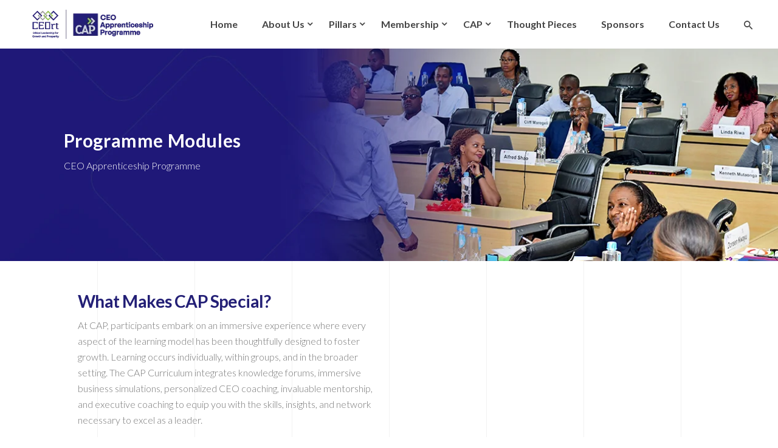

--- FILE ---
content_type: text/html; charset=UTF-8
request_url: https://ceo-roundtable.co.tz/ceo-apprenticeship-programme/programme-modules/
body_size: 39781
content:
<!DOCTYPE html>
<html lang="en-GB">
<head>
	<meta charset="UTF-8">
	<meta name="viewport" content="width=device-width, initial-scale=1.0, maximum-scale=1, user-scalable=no">
	<link rel="profile" href="http://gmpg.org/xfn/11">
	<link rel="pingback" href="https://ceo-roundtable.co.tz/xmlrpc.php">

	<meta name='robots' content='index, follow, max-image-preview:large, max-snippet:-1, max-video-preview:-1' />

	<!-- This site is optimized with the Yoast SEO plugin v23.5 - https://yoast.com/wordpress/plugins/seo/ -->
	<title>Programme Modules - CEO Roundtable of Tanzania</title>
	<link rel="canonical" href="https://ceo-roundtable.co.tz/ceo-apprenticeship-programme/programme-modules/" />
	<meta property="og:locale" content="en_GB" />
	<meta property="og:type" content="article" />
	<meta property="og:title" content="Programme Modules - CEO Roundtable of Tanzania" />
	<meta property="og:url" content="https://ceo-roundtable.co.tz/ceo-apprenticeship-programme/programme-modules/" />
	<meta property="og:site_name" content="CEO Roundtable of Tanzania" />
	<meta property="article:publisher" content="https://www.facebook.com/CEOrtTZ/?fref=ts" />
	<meta property="article:modified_time" content="2023-10-22T23:34:22+00:00" />
	<meta name="twitter:card" content="summary_large_image" />
	<meta name="twitter:site" content="@CEOrtTZ" />
	<meta name="twitter:label1" content="Estimated reading time" />
	<meta name="twitter:data1" content="2 minutes" />
	<script type="application/ld+json" class="yoast-schema-graph">{"@context":"https://schema.org","@graph":[{"@type":"WebPage","@id":"https://ceo-roundtable.co.tz/ceo-apprenticeship-programme/programme-modules/","url":"https://ceo-roundtable.co.tz/ceo-apprenticeship-programme/programme-modules/","name":"Programme Modules - CEO Roundtable of Tanzania","isPartOf":{"@id":"https://ceo-roundtable.co.tz/#website"},"datePublished":"2022-11-02T12:29:01+00:00","dateModified":"2023-10-22T23:34:22+00:00","breadcrumb":{"@id":"https://ceo-roundtable.co.tz/ceo-apprenticeship-programme/programme-modules/#breadcrumb"},"inLanguage":"en-GB","potentialAction":[{"@type":"ReadAction","target":["https://ceo-roundtable.co.tz/ceo-apprenticeship-programme/programme-modules/"]}]},{"@type":"BreadcrumbList","@id":"https://ceo-roundtable.co.tz/ceo-apprenticeship-programme/programme-modules/#breadcrumb","itemListElement":[{"@type":"ListItem","position":1,"name":"Home","item":"https://ceo-roundtable.co.tz/"},{"@type":"ListItem","position":2,"name":"CEO Apprenticeship Programme","item":"https://ceo-roundtable.co.tz/ceo-apprenticeship-programme/"},{"@type":"ListItem","position":3,"name":"Programme Modules"}]},{"@type":"WebSite","@id":"https://ceo-roundtable.co.tz/#website","url":"https://ceo-roundtable.co.tz/","name":"CEO Roundtable of Tanzania","description":"Ethical Leadership for Growth and Prosperity","publisher":{"@id":"https://ceo-roundtable.co.tz/#organization"},"potentialAction":[{"@type":"SearchAction","target":{"@type":"EntryPoint","urlTemplate":"https://ceo-roundtable.co.tz/?s={search_term_string}"},"query-input":{"@type":"PropertyValueSpecification","valueRequired":true,"valueName":"search_term_string"}}],"inLanguage":"en-GB"},{"@type":"Organization","@id":"https://ceo-roundtable.co.tz/#organization","name":"CEO Roundtable of Tanzania","url":"https://ceo-roundtable.co.tz/","logo":{"@type":"ImageObject","inLanguage":"en-GB","@id":"https://ceo-roundtable.co.tz/#/schema/logo/image/","url":"https://ceo-roundtable.co.tz/wp-content/uploads/2017/07/ceort-logo.jpg","contentUrl":"https://ceo-roundtable.co.tz/wp-content/uploads/2017/07/ceort-logo.jpg","width":"512","height":"512","caption":"CEO Roundtable of Tanzania"},"image":{"@id":"https://ceo-roundtable.co.tz/#/schema/logo/image/"},"sameAs":["https://www.facebook.com/CEOrtTZ/?fref=ts","https://x.com/CEOrtTZ","https://www.linkedin.com/in/ceort-tanzania-10070499/","https://www.youtube.com/channel/UCDr6fALUEGASm32wOW-MXHg/videos"]}]}</script>
	<!-- / Yoast SEO plugin. -->


<link rel="alternate" type="application/rss+xml" title="CEO Roundtable of Tanzania &raquo; Feed" href="https://ceo-roundtable.co.tz/feed/" />
<link rel="alternate" type="application/rss+xml" title="CEO Roundtable of Tanzania &raquo; Comments Feed" href="https://ceo-roundtable.co.tz/comments/feed/" />
<script type="text/javascript">
/* <![CDATA[ */
window._wpemojiSettings = {"baseUrl":"https:\/\/s.w.org\/images\/core\/emoji\/15.0.3\/72x72\/","ext":".png","svgUrl":"https:\/\/s.w.org\/images\/core\/emoji\/15.0.3\/svg\/","svgExt":".svg","source":{"concatemoji":"https:\/\/ceo-roundtable.co.tz\/wp-includes\/js\/wp-emoji-release.min.js?ver=6.6.2"}};
/*! This file is auto-generated */
!function(i,n){var o,s,e;function c(e){try{var t={supportTests:e,timestamp:(new Date).valueOf()};sessionStorage.setItem(o,JSON.stringify(t))}catch(e){}}function p(e,t,n){e.clearRect(0,0,e.canvas.width,e.canvas.height),e.fillText(t,0,0);var t=new Uint32Array(e.getImageData(0,0,e.canvas.width,e.canvas.height).data),r=(e.clearRect(0,0,e.canvas.width,e.canvas.height),e.fillText(n,0,0),new Uint32Array(e.getImageData(0,0,e.canvas.width,e.canvas.height).data));return t.every(function(e,t){return e===r[t]})}function u(e,t,n){switch(t){case"flag":return n(e,"\ud83c\udff3\ufe0f\u200d\u26a7\ufe0f","\ud83c\udff3\ufe0f\u200b\u26a7\ufe0f")?!1:!n(e,"\ud83c\uddfa\ud83c\uddf3","\ud83c\uddfa\u200b\ud83c\uddf3")&&!n(e,"\ud83c\udff4\udb40\udc67\udb40\udc62\udb40\udc65\udb40\udc6e\udb40\udc67\udb40\udc7f","\ud83c\udff4\u200b\udb40\udc67\u200b\udb40\udc62\u200b\udb40\udc65\u200b\udb40\udc6e\u200b\udb40\udc67\u200b\udb40\udc7f");case"emoji":return!n(e,"\ud83d\udc26\u200d\u2b1b","\ud83d\udc26\u200b\u2b1b")}return!1}function f(e,t,n){var r="undefined"!=typeof WorkerGlobalScope&&self instanceof WorkerGlobalScope?new OffscreenCanvas(300,150):i.createElement("canvas"),a=r.getContext("2d",{willReadFrequently:!0}),o=(a.textBaseline="top",a.font="600 32px Arial",{});return e.forEach(function(e){o[e]=t(a,e,n)}),o}function t(e){var t=i.createElement("script");t.src=e,t.defer=!0,i.head.appendChild(t)}"undefined"!=typeof Promise&&(o="wpEmojiSettingsSupports",s=["flag","emoji"],n.supports={everything:!0,everythingExceptFlag:!0},e=new Promise(function(e){i.addEventListener("DOMContentLoaded",e,{once:!0})}),new Promise(function(t){var n=function(){try{var e=JSON.parse(sessionStorage.getItem(o));if("object"==typeof e&&"number"==typeof e.timestamp&&(new Date).valueOf()<e.timestamp+604800&&"object"==typeof e.supportTests)return e.supportTests}catch(e){}return null}();if(!n){if("undefined"!=typeof Worker&&"undefined"!=typeof OffscreenCanvas&&"undefined"!=typeof URL&&URL.createObjectURL&&"undefined"!=typeof Blob)try{var e="postMessage("+f.toString()+"("+[JSON.stringify(s),u.toString(),p.toString()].join(",")+"));",r=new Blob([e],{type:"text/javascript"}),a=new Worker(URL.createObjectURL(r),{name:"wpTestEmojiSupports"});return void(a.onmessage=function(e){c(n=e.data),a.terminate(),t(n)})}catch(e){}c(n=f(s,u,p))}t(n)}).then(function(e){for(var t in e)n.supports[t]=e[t],n.supports.everything=n.supports.everything&&n.supports[t],"flag"!==t&&(n.supports.everythingExceptFlag=n.supports.everythingExceptFlag&&n.supports[t]);n.supports.everythingExceptFlag=n.supports.everythingExceptFlag&&!n.supports.flag,n.DOMReady=!1,n.readyCallback=function(){n.DOMReady=!0}}).then(function(){return e}).then(function(){var e;n.supports.everything||(n.readyCallback(),(e=n.source||{}).concatemoji?t(e.concatemoji):e.wpemoji&&e.twemoji&&(t(e.twemoji),t(e.wpemoji)))}))}((window,document),window._wpemojiSettings);
/* ]]> */
</script>
<link rel='stylesheet' id='vc_extensions_cqbundle_adminicon-css' href='https://ceo-roundtable.co.tz/wp-content/plugins/vc-extensions-bundle/css/admin_icon.css?ver=6.6.2' type='text/css' media='all' />
<style id='wp-emoji-styles-inline-css' type='text/css'>

	img.wp-smiley, img.emoji {
		display: inline !important;
		border: none !important;
		box-shadow: none !important;
		height: 1em !important;
		width: 1em !important;
		margin: 0 0.07em !important;
		vertical-align: -0.1em !important;
		background: none !important;
		padding: 0 !important;
	}
</style>
<link rel='stylesheet' id='wp-block-library-css' href='https://ceo-roundtable.co.tz/wp-includes/css/dist/block-library/style.min.css?ver=6.6.2' type='text/css' media='all' />
<style id='wp-block-library-theme-inline-css' type='text/css'>
.wp-block-audio :where(figcaption){color:#555;font-size:13px;text-align:center}.is-dark-theme .wp-block-audio :where(figcaption){color:#ffffffa6}.wp-block-audio{margin:0 0 1em}.wp-block-code{border:1px solid #ccc;border-radius:4px;font-family:Menlo,Consolas,monaco,monospace;padding:.8em 1em}.wp-block-embed :where(figcaption){color:#555;font-size:13px;text-align:center}.is-dark-theme .wp-block-embed :where(figcaption){color:#ffffffa6}.wp-block-embed{margin:0 0 1em}.blocks-gallery-caption{color:#555;font-size:13px;text-align:center}.is-dark-theme .blocks-gallery-caption{color:#ffffffa6}:root :where(.wp-block-image figcaption){color:#555;font-size:13px;text-align:center}.is-dark-theme :root :where(.wp-block-image figcaption){color:#ffffffa6}.wp-block-image{margin:0 0 1em}.wp-block-pullquote{border-bottom:4px solid;border-top:4px solid;color:currentColor;margin-bottom:1.75em}.wp-block-pullquote cite,.wp-block-pullquote footer,.wp-block-pullquote__citation{color:currentColor;font-size:.8125em;font-style:normal;text-transform:uppercase}.wp-block-quote{border-left:.25em solid;margin:0 0 1.75em;padding-left:1em}.wp-block-quote cite,.wp-block-quote footer{color:currentColor;font-size:.8125em;font-style:normal;position:relative}.wp-block-quote.has-text-align-right{border-left:none;border-right:.25em solid;padding-left:0;padding-right:1em}.wp-block-quote.has-text-align-center{border:none;padding-left:0}.wp-block-quote.is-large,.wp-block-quote.is-style-large,.wp-block-quote.is-style-plain{border:none}.wp-block-search .wp-block-search__label{font-weight:700}.wp-block-search__button{border:1px solid #ccc;padding:.375em .625em}:where(.wp-block-group.has-background){padding:1.25em 2.375em}.wp-block-separator.has-css-opacity{opacity:.4}.wp-block-separator{border:none;border-bottom:2px solid;margin-left:auto;margin-right:auto}.wp-block-separator.has-alpha-channel-opacity{opacity:1}.wp-block-separator:not(.is-style-wide):not(.is-style-dots){width:100px}.wp-block-separator.has-background:not(.is-style-dots){border-bottom:none;height:1px}.wp-block-separator.has-background:not(.is-style-wide):not(.is-style-dots){height:2px}.wp-block-table{margin:0 0 1em}.wp-block-table td,.wp-block-table th{word-break:normal}.wp-block-table :where(figcaption){color:#555;font-size:13px;text-align:center}.is-dark-theme .wp-block-table :where(figcaption){color:#ffffffa6}.wp-block-video :where(figcaption){color:#555;font-size:13px;text-align:center}.is-dark-theme .wp-block-video :where(figcaption){color:#ffffffa6}.wp-block-video{margin:0 0 1em}:root :where(.wp-block-template-part.has-background){margin-bottom:0;margin-top:0;padding:1.25em 2.375em}
</style>
<style id='classic-theme-styles-inline-css' type='text/css'>
/*! This file is auto-generated */
.wp-block-button__link{color:#fff;background-color:#32373c;border-radius:9999px;box-shadow:none;text-decoration:none;padding:calc(.667em + 2px) calc(1.333em + 2px);font-size:1.125em}.wp-block-file__button{background:#32373c;color:#fff;text-decoration:none}
</style>
<style id='global-styles-inline-css' type='text/css'>
:root{--wp--preset--aspect-ratio--square: 1;--wp--preset--aspect-ratio--4-3: 4/3;--wp--preset--aspect-ratio--3-4: 3/4;--wp--preset--aspect-ratio--3-2: 3/2;--wp--preset--aspect-ratio--2-3: 2/3;--wp--preset--aspect-ratio--16-9: 16/9;--wp--preset--aspect-ratio--9-16: 9/16;--wp--preset--color--black: #000000;--wp--preset--color--cyan-bluish-gray: #abb8c3;--wp--preset--color--white: #ffffff;--wp--preset--color--pale-pink: #f78da7;--wp--preset--color--vivid-red: #cf2e2e;--wp--preset--color--luminous-vivid-orange: #ff6900;--wp--preset--color--luminous-vivid-amber: #fcb900;--wp--preset--color--light-green-cyan: #7bdcb5;--wp--preset--color--vivid-green-cyan: #00d084;--wp--preset--color--pale-cyan-blue: #8ed1fc;--wp--preset--color--vivid-cyan-blue: #0693e3;--wp--preset--color--vivid-purple: #9b51e0;--wp--preset--color--brand-color: #231f76;--wp--preset--color--blue-dark: #174EE2;--wp--preset--color--dark-strong: #24262B;--wp--preset--color--dark-light: #32353C;--wp--preset--color--grey-strong: #6A707E;--wp--preset--color--grey-light: #949597;--wp--preset--gradient--vivid-cyan-blue-to-vivid-purple: linear-gradient(135deg,rgba(6,147,227,1) 0%,rgb(155,81,224) 100%);--wp--preset--gradient--light-green-cyan-to-vivid-green-cyan: linear-gradient(135deg,rgb(122,220,180) 0%,rgb(0,208,130) 100%);--wp--preset--gradient--luminous-vivid-amber-to-luminous-vivid-orange: linear-gradient(135deg,rgba(252,185,0,1) 0%,rgba(255,105,0,1) 100%);--wp--preset--gradient--luminous-vivid-orange-to-vivid-red: linear-gradient(135deg,rgba(255,105,0,1) 0%,rgb(207,46,46) 100%);--wp--preset--gradient--very-light-gray-to-cyan-bluish-gray: linear-gradient(135deg,rgb(238,238,238) 0%,rgb(169,184,195) 100%);--wp--preset--gradient--cool-to-warm-spectrum: linear-gradient(135deg,rgb(74,234,220) 0%,rgb(151,120,209) 20%,rgb(207,42,186) 40%,rgb(238,44,130) 60%,rgb(251,105,98) 80%,rgb(254,248,76) 100%);--wp--preset--gradient--blush-light-purple: linear-gradient(135deg,rgb(255,206,236) 0%,rgb(152,150,240) 100%);--wp--preset--gradient--blush-bordeaux: linear-gradient(135deg,rgb(254,205,165) 0%,rgb(254,45,45) 50%,rgb(107,0,62) 100%);--wp--preset--gradient--luminous-dusk: linear-gradient(135deg,rgb(255,203,112) 0%,rgb(199,81,192) 50%,rgb(65,88,208) 100%);--wp--preset--gradient--pale-ocean: linear-gradient(135deg,rgb(255,245,203) 0%,rgb(182,227,212) 50%,rgb(51,167,181) 100%);--wp--preset--gradient--electric-grass: linear-gradient(135deg,rgb(202,248,128) 0%,rgb(113,206,126) 100%);--wp--preset--gradient--midnight: linear-gradient(135deg,rgb(2,3,129) 0%,rgb(40,116,252) 100%);--wp--preset--font-size--small: 13px;--wp--preset--font-size--medium: 20px;--wp--preset--font-size--large: 17px;--wp--preset--font-size--x-large: 42px;--wp--preset--font-size--extra-small: 12px;--wp--preset--font-size--normal: 14px;--wp--preset--font-size--larger: 20px;--wp--preset--spacing--20: 0.44rem;--wp--preset--spacing--30: 0.67rem;--wp--preset--spacing--40: 1rem;--wp--preset--spacing--50: 1.5rem;--wp--preset--spacing--60: 2.25rem;--wp--preset--spacing--70: 3.38rem;--wp--preset--spacing--80: 5.06rem;--wp--preset--shadow--natural: 6px 6px 9px rgba(0, 0, 0, 0.2);--wp--preset--shadow--deep: 12px 12px 50px rgba(0, 0, 0, 0.4);--wp--preset--shadow--sharp: 6px 6px 0px rgba(0, 0, 0, 0.2);--wp--preset--shadow--outlined: 6px 6px 0px -3px rgba(255, 255, 255, 1), 6px 6px rgba(0, 0, 0, 1);--wp--preset--shadow--crisp: 6px 6px 0px rgba(0, 0, 0, 1);}:where(.is-layout-flex){gap: 0.5em;}:where(.is-layout-grid){gap: 0.5em;}body .is-layout-flex{display: flex;}.is-layout-flex{flex-wrap: wrap;align-items: center;}.is-layout-flex > :is(*, div){margin: 0;}body .is-layout-grid{display: grid;}.is-layout-grid > :is(*, div){margin: 0;}:where(.wp-block-columns.is-layout-flex){gap: 2em;}:where(.wp-block-columns.is-layout-grid){gap: 2em;}:where(.wp-block-post-template.is-layout-flex){gap: 1.25em;}:where(.wp-block-post-template.is-layout-grid){gap: 1.25em;}.has-black-color{color: var(--wp--preset--color--black) !important;}.has-cyan-bluish-gray-color{color: var(--wp--preset--color--cyan-bluish-gray) !important;}.has-white-color{color: var(--wp--preset--color--white) !important;}.has-pale-pink-color{color: var(--wp--preset--color--pale-pink) !important;}.has-vivid-red-color{color: var(--wp--preset--color--vivid-red) !important;}.has-luminous-vivid-orange-color{color: var(--wp--preset--color--luminous-vivid-orange) !important;}.has-luminous-vivid-amber-color{color: var(--wp--preset--color--luminous-vivid-amber) !important;}.has-light-green-cyan-color{color: var(--wp--preset--color--light-green-cyan) !important;}.has-vivid-green-cyan-color{color: var(--wp--preset--color--vivid-green-cyan) !important;}.has-pale-cyan-blue-color{color: var(--wp--preset--color--pale-cyan-blue) !important;}.has-vivid-cyan-blue-color{color: var(--wp--preset--color--vivid-cyan-blue) !important;}.has-vivid-purple-color{color: var(--wp--preset--color--vivid-purple) !important;}.has-black-background-color{background-color: var(--wp--preset--color--black) !important;}.has-cyan-bluish-gray-background-color{background-color: var(--wp--preset--color--cyan-bluish-gray) !important;}.has-white-background-color{background-color: var(--wp--preset--color--white) !important;}.has-pale-pink-background-color{background-color: var(--wp--preset--color--pale-pink) !important;}.has-vivid-red-background-color{background-color: var(--wp--preset--color--vivid-red) !important;}.has-luminous-vivid-orange-background-color{background-color: var(--wp--preset--color--luminous-vivid-orange) !important;}.has-luminous-vivid-amber-background-color{background-color: var(--wp--preset--color--luminous-vivid-amber) !important;}.has-light-green-cyan-background-color{background-color: var(--wp--preset--color--light-green-cyan) !important;}.has-vivid-green-cyan-background-color{background-color: var(--wp--preset--color--vivid-green-cyan) !important;}.has-pale-cyan-blue-background-color{background-color: var(--wp--preset--color--pale-cyan-blue) !important;}.has-vivid-cyan-blue-background-color{background-color: var(--wp--preset--color--vivid-cyan-blue) !important;}.has-vivid-purple-background-color{background-color: var(--wp--preset--color--vivid-purple) !important;}.has-black-border-color{border-color: var(--wp--preset--color--black) !important;}.has-cyan-bluish-gray-border-color{border-color: var(--wp--preset--color--cyan-bluish-gray) !important;}.has-white-border-color{border-color: var(--wp--preset--color--white) !important;}.has-pale-pink-border-color{border-color: var(--wp--preset--color--pale-pink) !important;}.has-vivid-red-border-color{border-color: var(--wp--preset--color--vivid-red) !important;}.has-luminous-vivid-orange-border-color{border-color: var(--wp--preset--color--luminous-vivid-orange) !important;}.has-luminous-vivid-amber-border-color{border-color: var(--wp--preset--color--luminous-vivid-amber) !important;}.has-light-green-cyan-border-color{border-color: var(--wp--preset--color--light-green-cyan) !important;}.has-vivid-green-cyan-border-color{border-color: var(--wp--preset--color--vivid-green-cyan) !important;}.has-pale-cyan-blue-border-color{border-color: var(--wp--preset--color--pale-cyan-blue) !important;}.has-vivid-cyan-blue-border-color{border-color: var(--wp--preset--color--vivid-cyan-blue) !important;}.has-vivid-purple-border-color{border-color: var(--wp--preset--color--vivid-purple) !important;}.has-vivid-cyan-blue-to-vivid-purple-gradient-background{background: var(--wp--preset--gradient--vivid-cyan-blue-to-vivid-purple) !important;}.has-light-green-cyan-to-vivid-green-cyan-gradient-background{background: var(--wp--preset--gradient--light-green-cyan-to-vivid-green-cyan) !important;}.has-luminous-vivid-amber-to-luminous-vivid-orange-gradient-background{background: var(--wp--preset--gradient--luminous-vivid-amber-to-luminous-vivid-orange) !important;}.has-luminous-vivid-orange-to-vivid-red-gradient-background{background: var(--wp--preset--gradient--luminous-vivid-orange-to-vivid-red) !important;}.has-very-light-gray-to-cyan-bluish-gray-gradient-background{background: var(--wp--preset--gradient--very-light-gray-to-cyan-bluish-gray) !important;}.has-cool-to-warm-spectrum-gradient-background{background: var(--wp--preset--gradient--cool-to-warm-spectrum) !important;}.has-blush-light-purple-gradient-background{background: var(--wp--preset--gradient--blush-light-purple) !important;}.has-blush-bordeaux-gradient-background{background: var(--wp--preset--gradient--blush-bordeaux) !important;}.has-luminous-dusk-gradient-background{background: var(--wp--preset--gradient--luminous-dusk) !important;}.has-pale-ocean-gradient-background{background: var(--wp--preset--gradient--pale-ocean) !important;}.has-electric-grass-gradient-background{background: var(--wp--preset--gradient--electric-grass) !important;}.has-midnight-gradient-background{background: var(--wp--preset--gradient--midnight) !important;}.has-small-font-size{font-size: var(--wp--preset--font-size--small) !important;}.has-medium-font-size{font-size: var(--wp--preset--font-size--medium) !important;}.has-large-font-size{font-size: var(--wp--preset--font-size--large) !important;}.has-x-large-font-size{font-size: var(--wp--preset--font-size--x-large) !important;}
:where(.wp-block-post-template.is-layout-flex){gap: 1.25em;}:where(.wp-block-post-template.is-layout-grid){gap: 1.25em;}
:where(.wp-block-columns.is-layout-flex){gap: 2em;}:where(.wp-block-columns.is-layout-grid){gap: 2em;}
:root :where(.wp-block-pullquote){font-size: 1.5em;line-height: 1.6;}
</style>
<link rel='stylesheet' id='foobox-free-min-css' href='https://ceo-roundtable.co.tz/wp-content/plugins/foobox-image-lightbox/free/css/foobox.free.min.css?ver=2.7.32' type='text/css' media='all' />
<link rel='stylesheet' id='norebro-style-css' href='https://ceo-roundtable.co.tz/wp-content/themes/norebro/style.css?ver=1.2.0' type='text/css' media='all' />
<style id='norebro-style-inline-css' type='text/css'>
.subheader, .subheader .subheader-contacts .icon,.subheader a, .subheader .social-bar li a{background-color:#231f76;}.subheader, .subheader .subheader-contacts .icon,.subheader a, .subheader .social-bar li a{font-family:'Lato', sans-serif;font-size:14px;font-style:normal;font-weight:300;color:#ffffff;}#masthead.site-header, #mega-menu-wrap ul li, #mega-menu-wrap > ul#primary-menu > li, #masthead .menu-other > li > a, #masthead.site-header .header-bottom .copyright {font-family:'Lato', sans-serif;font-size:16px;font-style:normal;font-weight:600;color:#444444;}#masthead.site-header{background-color:#ffffff;}#masthead.header-fixed #mega-menu-wrap > ul > li > a, #masthead.header-fixed .menu-other > li > a {font-family:'Fira Sans Condensed', sans-serif;font-size:16px;font-style:inherit;font-weight:400;color:#282828;}#masthead.site-header.header-fixed{background-color:#ffffff;}#masthead.site-header{border:none;}#masthead.site-header.header-fixed{border:none;}.header-title .bg-image{background-image:url('https://ceo-roundtable.co.tz/wp-content/uploads/2022/11/cap-modules.jpg');background-size:cover;}.header-title::after{background-color:transparent;}.header-title h1.page-title{font-size:1.8em;}.header-title .subtitle{font-size:1em;font-style:normal;font-weight:300;color:#ffffff;}body .site-content{background-size:auto;background-position:center center;background-repeat: no-repeat;}.widget a:hover, p a, #comments p a, .page-content p a, .post .entry-content p a, #comments.comments-area a.comment-reply-link,#comments.comments-area a.comment-edit-link, .comments-area a:hover, .post .entry-content ul a, .post .entry-content ol a{color:#8cc63f;}.widget_search form input, input:not([type="submit"]), textarea, select, .comments-area .comment-respond:after,.comments-area .comment-list > li, .comments-area .comment-respond:before, .blog-grid.grid-4{border-color:#eeeeee;}@media screen and (min-width: 769px){ #mega-menu-wrap > ul .sub-nav .sub-menu-wide > .mega-menu-item > a.menu-link {border-color:#eeeeee;}}h3.widget-title{font-family:'Lato', sans-serif;font-weight:600;}.widget, .widget a, .widget input, .widget select, .widget_recent_entries ul a, .widget_recent_comments ul span, .widget_recent_comments ul a{font-family:'Lato', sans-serif;font-size:0.875em;font-style:normal;font-weight:300;}.page-preloader .la-dark{color:#8cc63f;}.page-preloader{background-color:#231f76;}.scroll-top{opacity:.6;border-color:#231f76;}.scroll-top:hover{opacity:.9;border-color:#231f76;}footer.site-footer{background-color:#000000;background-size:cover;color:#ffffff;}.site-footer .widget,.site-footer .widget p,.site-footer .widget .subtitle,.site-footer .widget a,.site-footer .widget .widget-title, .site-footer .widget a:hover, .site-footer .widget h3 a, .site-footer .widget h4 a,.site-footer .widgets .socialbar a.social.outline i,.site-footer .widgets input,.site-footer input:not([type="submit"]):hover, .site-footer .widget_recent_comments .comment-author-link,.site-footer .widgets input:focus,.site-footer .widget_norebro_widget_subscribe button.btn,.site-footer .widgets select,.site-footer .widget_tag_cloud .tagcloud a,.site-footer .widget_tag_cloud .tagcloud a:hover{color:#ffffff;}.site-footer .widget_norebro_widget_subscribe button.btn, .site-footer .widget_norebro_widget_subscribe button.btn:hover,.site-footer input:not([type="submit"]), .site-footer input:not([type="submit"]):focus,.site-footer .widgets .socialbar a.social.outline,.site-footer .widgets select,.site-footer .widget_tag_cloud .tagcloud a,.site-footer .widget_tag_cloud .tagcloud a:hover{border-color:#ffffff;}.site-footer .widget_norebro_widget_subscribe button.btn:hover, .site-footer .widgets .socialbar a.social.outline:hover{background-color:#ffffff;}footer.site-footer .site-info,footer.site-footer .site-info a,footer.site-footer .site-info a:hover{background-color:#000000;color:#ffffff;}footer.site-footer .site-info a,footer.site-footer .site-info a:hover{color:#ffffff;}body, .font-main, .font-main a, p{font-family:'Lato', sans-serif;font-size:1em;font-style:normal;font-weight:300;color:#777777;}input, select, textarea, .accordion-box .buttons h5.title, .woocommerce div.product accordion-box.outline h5{font-family:'Lato', sans-serif;font-size:1em;font-style:normal;font-weight:300;}@media screen and (max-width: 768px) { body, .font-main, .font-main a, p, input, select, textarea, .accordion-box .buttons h5.title, .woocommerce div.product accordion-box.outline h5 { font-size:1em; } } @media screen and (max-width: 1024px) { body, .font-main, .font-main a, p, input, select, textarea, .accordion-box .buttons h5.title, .woocommerce div.product accordion-box.outline h5 { font-size:1em; } } @media screen and (max-width: 1440px) { body, .font-main, .font-main a, p, input, select, textarea, .accordion-box .buttons h5.title, .woocommerce div.product accordion-box.outline h5 { font-size:1em; } }h1, h2, h3, h3.second-title, h4 ,h5, .counter-box .count, .counter-box .counter-box-count, h1 a, h2 a, h3 a, h4 a, h5 a{font-family:'Lato', sans-serif;font-size:2em;font-style:normal;}.countdown-box .box-time .box-count, .chart-box-pie-content{font-family:'Lato', sans-serif;font-size:2em;font-style:normal;}button, .btn, a.btn, input[type="submit"], .socialbar.boxed-fullwidth a .social-text, .breadcrumbs, .font-titles, h1, h2, h3, h4, h5, h6, .countdown-box .box-time .box-count, .counter-box .counter-box-count, .vc_row .vc-bg-side-text, .slider-vertical-numbers li, .slider-vertical-numbers > div, .slider-vertical-numbers > .owl-dot, .slider-vertical-dots li, .slider-vertical-dots > div, .slider-vertical-dots > .owl-dot, .socialbar.inline a, .socialbar.boxed a .social-text, .widget_calendar caption, .breadcrumbs, nav.pagination, #masthead .site-title, #masthead .site-title a, .header-search form input, #mega-menu-wrap > ul > li, #masthead .menu-other > li > a, #masthead .menu-other > li .submenu .sub-nav.languages li a, .fullscreen-navigation .languages, .portfolio-sorting li, .portfolio-item.grid-4 .more, .portfolio-item.grid-5 .more, .portfolio-grid-4 .scroll, .portfolio-grid-5 .scroll, .portfolio-grid-7 .scroll{font-family:'Lato', sans-serif;}.portfolio-item h4, .portfolio-item h4.title, .portfolio-item h4 a, .portfolio-item.grid-4 h4.title, .portfolio-item-2 h4, .portfolio-item-2 h4.title, .portfolio-item-2 h4 a, .woocommerce ul.products li.product a{font-family:'Lato', sans-serif;font-style:normal;font-size:inherit;line-height:inherit;}.blog-item h3.title{font-family:'Lato', sans-serif;font-style:normal;line-height: initial;} .blog-item h3.title a{font-size: initial;}.portfolio-item-2 h4{font-family:'Lato', sans-serif;font-style:normal;}@media screen and (max-width: 768px) { h1, h2, h3, h3.second-title, h4 ,h5, .counter-box .count, .counter-box .counter-box-count, h1 a, h2 a, h3 a, h4 a, h5 a, .countdown-box .box-time .box-count, .chart-box-pie-content { font-size:1em; } } @media screen and (max-width: 1024px) { h1, h2, h3, h3.second-title, h4 ,h5, .counter-box .count, .counter-box .counter-box-count, h1 a, h2 a, h3 a, h4 a, h5 a, .countdown-box .box-time .box-count, .chart-box-pie-content { font-size:1em; } } @media screen and (max-width: 1440px) { h1, h2, h3, h3.second-title, h4 ,h5, .counter-box .count, .counter-box .counter-box-count, h1 a, h2 a, h3 a, h4 a, h5 a, .countdown-box .box-time .box-count, .chart-box-pie-content { font-size:1em; } }p.subtitle, .subtitle-font, a.category{font-family:'Lato', sans-serif;font-size:1em;}span.category > a, div.category > a{font-family:'Lato', sans-serif;}.portfolio-item .subtitle-font, .woocommerce ul.products li.product .subtitle-font.category, .woocommerce ul.products li.product .subtitle-font.category > a{font-family:'Lato', sans-serif;font-size:inherit;line-height:inherit;}input.classic::-webkit-input-placeholder, .contact-form.classic input::-webkit-input-placeholder, .contact-form.classic textarea::-webkit-input-placeholder, input.classic::-moz-placeholder{font-family:'Lato', sans-serif;font-size:1em;}.contact-form.classic input::-moz-placeholder, .contact-form.classic textarea::-moz-placeholder{font-family:'Lato', sans-serif;font-size:1em;}input.classic:-ms-input-placeholder, .contact-form.classic input:-ms-input-placeholder, .contact-form.classic textarea:-ms-input-placeholder{font-family:'Lato', sans-serif;font-size:1em;}@media screen and (max-width: 768px) { p.subtitle, .subtitle-font, a.category, input.classic::-webkit-input-placeholder, .contact-form.classic input::-webkit-input-placeholder, .contact-form.classic textarea::-webkit-input-placeholder, input.classic::-moz-placeholder { font-size:1em; } } @media screen and (max-width: 1024px) { p.subtitle, .subtitle-font, a.category, input.classic::-webkit-input-placeholder, .contact-form.classic input::-webkit-input-placeholder, .contact-form.classic textarea::-webkit-input-placeholder, input.classic::-moz-placeholder { font-size:1em; } } @media screen and (max-width: 1440px) { p.subtitle, .subtitle-font, a.category, input.classic::-webkit-input-placeholder, .contact-form.classic input::-webkit-input-placeholder, .contact-form.classic textarea::-webkit-input-placeholder, input.classic::-moz-placeholder { font-size:1em; } }.accordion-box .title:hover .control,.accordion-box .item.active .control,.accordion-box.title-brand-color .title,.accordion-box.active-brand-color .item.active .control,.accordion-box.active-brand-color .title:hover .control,.slider .owl-dot.brand,.socialbar.brand a:hover,.socialbar.brand.outline a,.socialbar.brand.flat a,.socialbar.brand.inline a:hover,.video-module .btn-play.outline.btn-brand,.video-module.boxed:hover .btn-play.btn-brand,.widget_tag_cloud .tagcloud a:hover, .widget_product_tag_cloud .tagcloud a:hover,.widget_nav_menu .menu-item a:hover,.widget_pages .menu-item a:hover,.widget_nav_menu .current-menu-item a,.widget_pages .current-menu-item a,.widget-sidebar-menu-left .menu-item a:hover,.widget_rss ul a,.widget_norebro_widget_recent_posts ul.recent-posts-list h4 a:hover,.widget_norebro_widget_login a,.widget div.star-rating:before,.widget div.star-rating span:before, .widget span.star-rating:before,.widget span.star-rating span:before,a:hover,p a,.btn-brand:hover,.btn-outline.btn-brand,a.btn-outline.btn-brand,.btn-outline.btn-brand.disabled:hover,a.btn-outline.btn-brand.disabled:hover,.btn-link.btn-brand,a.btn-link.btn-brand,a.tag:hover,.tag-wrap a:hover,a[class^="tag-link-"]:hover,nav.pagination li a.page-numbers.active,.fullscreen-navigation .copyright .content > a,.fullscreen-navigation.simple ul.menu li:hover > a,.fullscreen-navigation.centered .fullscreen-menu-wrap ul.menu > li a:hover,.post-navigation .box-wrap > a:hover h4, .post-navigation .box-wrap > a:hover .icon,.bar .content a:hover,.bar .share .links a:hover,.portfolio-sorting li a:hover,.portfolio-item h4.title a:hover, .portfolio-item .widget h4 a:hover, .widget .portfolio-item h4 a:hover,.portfolio-item .category.outline,.portfolio-item.grid-2:hover h4.title, .portfolio-item.grid-2:hover .widget h4, .widget .portfolio-item.grid-2:hover h4,.portfolio-item.grid-2.hover-2 .overlay span,.portfolio-item.grid-5 .more span,.blog-grid .tags a:hover,.blog-grid:hover h3 a,.blog-grid.grid-4:hover .tags a,.post .entry-content a:not(.wp-block-button__link):not(.wp-block-file__button),.page-links a,.entry-footer .share .title:hover,.toggle-post:hover .arrow,.toggle-post:hover .content h3,.post .comments-link a:hover,.comments-area .comment-body .comment-meta .reply a,.comments-area .comment-body .comment-meta a.comment-edit-link,.comments-area .reply a,.comments-area .reply-cancle a,.comments-area a.comment-edit-link,input.brand-color,input[type="submit"].brand-color,button.brand-color,a.brand-color,div.brand-color,span.brand-color,input.brand-color-hover:hover,input[type="submit"].brand-color-hover:hover,button.brand-color-hover:hover,a.brand-color-hover:hover,div.brand-color-hover:hover,span.brand-color-hover:hover,.brand-color,.brand-color-after:after,.brand-color-before:before,.brand-color-hover:hover,.brand-color-hover-after:after,.brand-color-hover-before:before,.woocommerce .product div.summary .woo-review-link:hover,.woocommerce .product .product_meta a,ul.woo-products li.product:hover h3 a,.woocommerce form.login a,.woocommerce #payment li.wc_payment_method a.about_paypal,.woocommerce .woo-my-nav li.is-active a,.woocommerce .woo-my-content p a:hover, .has-brand-color-color, .is-style-outline .has-brand-color-color {color:#231f76;}.video-module.btn-brand-color-hover:hover .btn-play .icon,.brand-color-i,.brand-color-after-i:after,.brand-color-before-i:before,.brand-color-hover-i:hover,.brand-color-hover-i-after:after,.brand-color-hover-i-before:before{color:#231f76 !important;}.accordion-box.outline.title-brand-border-color .title,.contact-form.without-label-offset .focus.active,.contact-form.flat input:not([type="submit"]):focus, .contact-form.flat select:focus, .contact-form.flat textarea:focus,.socialbar.brand a,.video-module .btn-play.btn-brand,.widget_tag_cloud .tagcloud a:hover, .widget_product_tag_cloud .tagcloud a:hover,.widget_calendar tbody tr td#today,.btn-brand,.btn-outline.btn-brand,a.btn-outline.btn-brand,.btn-outline.btn-brand:hover,a.btn-outline.btn-brand:hover,.btn-outline.btn-brand.disabled:hover,a.btn-outline.btn-brand.disabled:hover,input:not([type="submit"]):focus,textarea:focus,select:focus,a.tag:hover,.tag-wrap a:hover,a[class^="tag-link-"]:hover,.portfolio-gallery .gallery-content .tag,.header-search form input:focus,.fullscreen-navigation.simple ul.menu li:hover > a:after, .fullscreen-navigation.simple ul.menu li:hover > a:before,.portfolio-item .category.outline,.portfolio-page.fullscreen .content .tag,.portfolio-page.portfolio-header-title.invert .tag,.entry-footer .share .title:hover,input.brand-border-color,input[type="submit"].brand-border-color,button.brand-border-color,a.brand-border-color,div.brand-border-color,span.brand-border-color,input.brand-border-color-hover:hover,input[type="submit"].brand-border-color-hover:hover,button.brand-border-color-hover:hover,a.brand-border-color-hover:hover,div.brand-border-color-hover:hover,span.brand-border-color-hover:hover,.brand-border-color,.brand-border-color-after:after,.brand-border-color-before:before,.brand-border-color-hover:hover,.brand-border-color-hover-after:after,.brand-border-color-hover-before:before, .has-brand-color-background-color, .is-style-outline .has-brand-color-color {border-color:#231f76;}.brand-border-color-i,.brand-border-color-after-i:after,.brand-border-color-before-i:before,.brand-border-color-hover-i:hover,.brand-border-color-hover-i-after:after,.brand-border-color-hover-i-before:before{border-color:#231f76 !important;}.divider,h1.with-divider:after, h2.with-divider:after, h3.with-divider:after, h4.with-divider:after, h5.with-divider:after, h6.with-divider:after,.accordion-box.title-brand-bg-color .title,.list-box li:after, .widget_recent_comments li:after, .widget_recent_entries li:after, .widget_meta li:after, .widget_archive li:after, .widget_nav_menu li:after,.widget_pages li:after, .widget_categories li:after, .widget_rss li:after, .widget_product_categories li:after,.list-box.icon-fill li .icon, .icon-fill.widget_recent_comments li .icon, .icon-fill.widget_recent_entries li .icon, .icon-fill.widget_meta li .icon, .icon-fill.widget_archive li .icon, .icon-fill.widget_nav_menu li .icon,.icon-fill.widget_pages li .icon, .icon-fill.widget_categories li .icon, .icon-fill.widget_rss li .icon, .icon-fill.widget_product_categories li .icon,.socialbar.brand a,.socialbar.brand.outline a:hover,.socialbar.brand.flat a:hover,.video-module .btn-play.btn-brand,.video-module.boxed:hover .btn-play.outline.btn-brand,.widget_calendar caption,.widget_price_filter .ui-slider-range,.widget_price_filter .ui-slider-handle:after,a.hover-underline.underline-brand:before,.btn-brand,button[disabled].btn-brand:hover,input[type="submit"][disabled].btn-brand:hover,.btn-outline.btn-brand:hover,a.btn-outline.btn-brand:hover,.radio input:checked + .input:after,.radio:hover input:checked + .input:after,.portfolio-gallery .gallery-content .tag,nav.pagination li a.hover-underline:before,.portfolio-sorting li a:hover .name:before,.portfolio-item .category,.portfolio-page.fullscreen .content .tag,.portfolio-page.portfolio-header-title.invert .tag,input.brand-bg-color,input[type="submit"].brand-bg-color,button.brand-bg-color,a.brand-bg-color,div.brand-bg-color,span.brand-bg-color,input.brand-bg-color-hover:hover,input[type="submit"].brand-bg-color-hover:hover,button.brand-bg-color-hover:hover,a.brand-bg-color-hover:hover,div.brand-bg-color-hover:hover,span.brand-bg-color-hover:hover,.brand-bg-color,.brand-bg-color-after:after,.brand-bg-color-before:before,.brand-bg-color-hover:hover,.brand-bg-color-hover-after:after,.brand-bg-color-hover-before:before,.woocommerce .product .product_meta > span:after,.select2-dropdown .select2-results__option[aria-selected="true"],.woocommerce .woo-my-content mark, .has-brand-color-background-color {background-color:#231f76;}.brand-bg-color-i,.brand-bg-color-after-i:after,.brand-bg-color-before-i:before,.brand-bg-color-hover-i:hover,.brand-bg-color-hover-i-after:after,.brand-bg-color-hover-i-before:before{background-color:#231f76 !important;}.team-member .image-wrap img {width: 100%;display: block;border-radius: 10px;}.team-member h3 {font-size: 1.2rem;margin-top: 20px;}h1 {font-size: 2em;letter-spacing: 0.02em;}ul {list-style:disclosure-closed;}.header-title h1.page-title {max-width:650px;font-size: 2.5em;}.cap-tabs > a {background-color: #231f76;color: #fff; }et-tabs-style-underline nav li a::after {background: #231f76 !important;}.scroll-top {color: #fff;height: 50px;width: 50px;line-height: 45px;border: 1px solid #231f76;-webkit-border-radius: 100%;border-radius: 100%;text-align: center;position: fixed;right: 40px;bottom: 100px;z-index: 1000;display: none;-webkit-transition: none;-o-transition: none;transition: none;background-color: #231f76;}.widget h4 ,.widget h5 {color:#fff}.hentry {margin:0px;}.entry-footer footer {display:none;}vc_tta-color-white.vc_tta-style-flat .vc_tta-tab > a {color: #666 !important;font-weight:600;}vc_tta-color-white.vc_tta-style-flat .vc_tta-tab > a:active {color: #666 !important;font-weight:600;font-size:15px;}.header-title {width: 100%;height: 400px;position: relative;overflow: hidden;}.members-list {padding:10px 0;color:#777;list-style:none;font-size:16px;}.header-title .subtitle {max-width: 650px;color: #fff;margin: 10px 0;line-height: 26px;text-align: inherit;font-size: 1rem;font-weight: 300;display: inline-block;position: relative;top: 50%;text-transform: none !important;-webkit-transition-delay: .45s;-o-transition-delay: .45s;transition-delay: .45s;}#masthead .site-title img, #masthead .site-title a img {max-height: 60px !important;vertical-align: middle;margin-top: -4px;-webkit-transition: max-height .4s ease-in-out;-o-transition: max-height .4s ease-in-out;transition: max-height .4s ease-in-out;}#masthead.header-fixed {height:80px;}.subheader, .subheader .content, .subheader .social-bar li a {line-height: 0px !important;}.vc_carousel-slideline{height:421px !important;}#masthead #site-navigation.main-nav #mega-menu-wrap #primary-menu .mega-menu-item > a.menu-link, #masthead #site-navigation.main-nav #mega-menu-wrap #primary-menu .mega-menu-item a.menu-link.open, #masthead #site-navigation.main-nav #mega-menu-wrap #secondary-menu .mega-menu-item > a.menu-link, #masthead #site-navigation.main-nav #mega-menu-wrap #secondary-menu .mega-menu-item a.menu-link.open {color: inherit;line-height: 1.4;text-transform: none;font-weight: 300;font-size: 13px;}.header-title h1.page-title {font-size: 30px !important;word-break: normal !important;}@media screen and (min-width: 1025px){.subheader,.subheader .content,.subheader .social-bar li a{height:30px;max-height:30px;line-height:30px;}header#masthead.site-header,#masthead.site-header .header-wrap, .header-cap{height:80px;max-height:80px;line-height:80px;}header#masthead.site-header.header-fixed,#masthead.site-header.header-fixed .header-wrap{height:80px;max-height:80px;line-height:80px;}.header-title{height:350px;min-height:350px;}}@media screen and (max-width: 767px){#masthead #site-navigation.main-nav, #masthead #site-navigation.main-nav ul li, #masthead #sitenavigation.main-nav, #masthead #site-navigation.main-nav #mega-menu-wrap #primary-menu .mega-menu-item.current-menu-item > a.menu-link, #masthead #site-navigation.main-nav #mega-menu-wrap #primary-menu .mega-menu-item.current-menu-ancestor > a.menu-link, #masthead #site-navigation.main-nav #mega-menu-wrap #primary-menu .mega-menu-item a.menu-link:hover, #masthead #site-navigation.main-nav #mega-menu-wrap #primary-menu .mega-menu-item a.menu-link.open {font-family:'Lato', sans-serif;font-style:normal;font-weight:400;color:#ffffff;}#masthead #site-navigation.main-nav, #masthead #site-navigation.main-nav #mega-menu-wrap #primary-menu .mega-menu-item .sub-nav ul.sub-menu, #masthead #site-navigation.main-nav #mega-menu-wrap #primary-menu .mega-menu-item .sub-nav ul.sub-sub-menu{background-color:#231f76;}#masthead.site-header, #masthead .menu-other > li > a{color:#231f76;}}
</style>
<link rel='stylesheet' id='norebro-grid-css' href='https://ceo-roundtable.co.tz/wp-content/themes/norebro/assets/css/grid.min.css?ver=6.6.2' type='text/css' media='all' />
<style id='akismet-widget-style-inline-css' type='text/css'>

			.a-stats {
				--akismet-color-mid-green: #357b49;
				--akismet-color-white: #fff;
				--akismet-color-light-grey: #f6f7f7;

				max-width: 350px;
				width: auto;
			}

			.a-stats * {
				all: unset;
				box-sizing: border-box;
			}

			.a-stats strong {
				font-weight: 600;
			}

			.a-stats a.a-stats__link,
			.a-stats a.a-stats__link:visited,
			.a-stats a.a-stats__link:active {
				background: var(--akismet-color-mid-green);
				border: none;
				box-shadow: none;
				border-radius: 8px;
				color: var(--akismet-color-white);
				cursor: pointer;
				display: block;
				font-family: -apple-system, BlinkMacSystemFont, 'Segoe UI', 'Roboto', 'Oxygen-Sans', 'Ubuntu', 'Cantarell', 'Helvetica Neue', sans-serif;
				font-weight: 500;
				padding: 12px;
				text-align: center;
				text-decoration: none;
				transition: all 0.2s ease;
			}

			/* Extra specificity to deal with TwentyTwentyOne focus style */
			.widget .a-stats a.a-stats__link:focus {
				background: var(--akismet-color-mid-green);
				color: var(--akismet-color-white);
				text-decoration: none;
			}

			.a-stats a.a-stats__link:hover {
				filter: brightness(110%);
				box-shadow: 0 4px 12px rgba(0, 0, 0, 0.06), 0 0 2px rgba(0, 0, 0, 0.16);
			}

			.a-stats .count {
				color: var(--akismet-color-white);
				display: block;
				font-size: 1.5em;
				line-height: 1.4;
				padding: 0 13px;
				white-space: nowrap;
			}
		
</style>
<link rel='stylesheet' id='iw_tab_style-css' href='https://ceo-roundtable.co.tz/wp-content/plugins/vc-elegant-tabs/css/tabstyles.css?ver=3.6.7' type='text/css' media='all' />
<link rel='stylesheet' id='iw_tab_aminate-css' href='https://ceo-roundtable.co.tz/wp-content/plugins/vc-elegant-tabs/css/animate.min.css?ver=3.6.7' type='text/css' media='all' />
<link rel='stylesheet' id='iw_tabs-css' href='https://ceo-roundtable.co.tz/wp-content/plugins/vc-elegant-tabs/css/tabs.css?ver=3.6.7' type='text/css' media='all' />
<link rel='stylesheet' id='vc_font_awesome_5_shims-css' href='https://ceo-roundtable.co.tz/wp-content/plugins/js_composer/assets/lib/bower/font-awesome/css/v4-shims.min.css?ver=7.0' type='text/css' media='all' />
<link rel='stylesheet' id='vc_font_awesome_5-css' href='https://ceo-roundtable.co.tz/wp-content/plugins/js_composer/assets/lib/bower/font-awesome/css/all.min.css?ver=7.0' type='text/css' media='all' />
<link rel='stylesheet' id='js_composer_front-css' href='https://ceo-roundtable.co.tz/wp-content/plugins/js_composer/assets/css/js_composer.min.css?ver=7.0' type='text/css' media='all' />
<link rel='stylesheet' id='cleverfont-css' href='//ceo-roundtable.co.tz/wp-content/plugins/clever-mega-menu/assets/vendor/cleverfont/style.min.css?ver=1.9' type='text/css' media='all' />
<style id='cleverfont-inline-css' type='text/css'>
.cmm-content-container .vc_custom_heading > a{font-family:inherit !important;font-weight:inherit !important;font-size:inherit !important;color:inherit !important;}.cmm-toggle-wrapper{display:none;}.cmm-toggle-wrapper .toggle-icon-open,.cmm-toggle-wrapper .toggle-icon-close{margin-right:5px;}.cmm-toggle-wrapper .toggle-icon-close{display:none;}.cmm-toggle-wrapper .cmm-toggle{color:#333;line-height:20px;text-align:center;padding:10px;display:inline-block;border:1px solid #ddd;border-radius:0;background:#fff;}.cmm-toggle-wrapper .cmm-toggle:hover{cursor:pointer;}.cmm-container .cmm.cmm-theme-mega-ceort{font-size:18px;font-weight:600;letter-spacing:normal;line-height:1.6;text-transform:none;color:#777;width:100%;height:auto;display:table;margin:0px 0px 0px 0px;padding:0px 0px 0px 0px;border-width:0px 0px 0px 0px;border-style:none;border-color:rgba(255, 255, 255, 0.1);border-radius:0px 0px 0px 0px;background:rgba(34, 34, 34, 0);background:-webkit-gradient(linear, left top, left bottom, from(rgba(34, 34, 34, 0)), to(rgba(34, 34, 34, 0)));background:-moz-linear-gradient(top, rgba(34, 34, 34, 0), rgba(34, 34, 34, 0));background:-ms-linear-gradient(top, rgba(34, 34, 34, 0), rgba(34, 34, 34, 0));background:-o-linear-gradient(top, rgba(34, 34, 34, 0), rgba(34, 34, 34, 0));background:linear-gradient(to bottom, rgba(34, 34, 34, 0), rgba(34, 34, 34, 0));list-style:none;position:relative;z-index:9999;}.cmm-container .cmm.cmm-theme-mega-ceort ul,.cmm-container .cmm.cmm-theme-mega-ceort ol{list-style-type:none;}.cmm-container .cmm.cmm-theme-mega-ceort ul{float:none;display:block;border:0;padding:0;position:static;}.cmm-container .cmm.cmm-theme-mega-ceort ul:before,.cmm-container .cmm.cmm-theme-mega-ceort ul:after{display:none;}.cmm-container .cmm.cmm-theme-mega-ceort ul li{float:none;border:0;}.cmm-container .cmm.cmm-theme-mega-ceort *:hover,.cmm-container .cmm.cmm-theme-mega-ceort a:hover,.cmm-container .cmm.cmm-theme-mega-ceort li:hover,.cmm-container .cmm.cmm-theme-mega-ceort *:focus,.cmm-container .cmm.cmm-theme-mega-ceort a:focus,.cmm-container .cmm.cmm-theme-mega-ceort li:focus,.cmm-container .cmm.cmm-theme-mega-ceort *:active,.cmm-container .cmm.cmm-theme-mega-ceort a:active,.cmm-container .cmm.cmm-theme-mega-ceort li:active{outline:none;}.cmm-container .cmm.cmm-theme-mega-ceort a,.cmm-container .cmm.cmm-theme-mega-ceort .cmm-nav-link{color:#3d3d3d;font-size:18px;font-weight:600;line-height:1.6;text-transform:none;width:auto;display:block;-webkit-box-shadow:none;box-shadow:none;}.cmm-container .cmm.cmm-theme-mega-ceort a > .cmm-icon,.cmm-container .cmm.cmm-theme-mega-ceort .cmm-nav-link > .cmm-icon{margin-right:5px;}.cmm-container .cmm.cmm-theme-mega-ceort a > .cmm-icon i.dashicons,.cmm-container .cmm.cmm-theme-mega-ceort .cmm-nav-link > .cmm-icon i.dashicons{vertical-align:sub;}.cmm-container .cmm.cmm-theme-mega-ceort a:hover,.cmm-container .cmm.cmm-theme-mega-ceort a:active{color:#8cc63f;}.cmm-container .cmm.cmm-theme-mega-ceort li{height:auto;background:none;}.cmm-container .cmm.cmm-theme-mega-ceort li > a,.cmm-container .cmm.cmm-theme-mega-ceort li > .cmm-nav-link{position:relative;}.cmm-container .cmm.cmm-theme-mega-ceort li > ul,.cmm-container .cmm.cmm-theme-mega-ceort li > .cmm-sub-container,.cmm-container .cmm.cmm-theme-mega-ceort li > .cmm-content-container{position:absolute;left:100%;top:0;text-align:left;min-width:250px;z-index:9999;visibility:hidden;opacity:0;transition:all 0.3s ease-in;}.cmm-container .cmm.cmm-theme-mega-ceort li > ul .menu-item a,.cmm-container .cmm.cmm-theme-mega-ceort li > .cmm-sub-container .menu-item a,.cmm-container .cmm.cmm-theme-mega-ceort li > .cmm-content-container .menu-item a,.cmm-container .cmm.cmm-theme-mega-ceort li > ul .cmm-nav-link,.cmm-container .cmm.cmm-theme-mega-ceort li > .cmm-sub-container .cmm-nav-link,.cmm-container .cmm.cmm-theme-mega-ceort li > .cmm-content-container .cmm-nav-link{display:block;padding:5px 20px 5px 20px;}.cmm-container .cmm.cmm-theme-mega-ceort li .cmm-sub-container ul.sub-menu,.cmm-container .cmm.cmm-theme-mega-ceort li .cmm-sub-container .cmm-sub-wrapper{width:auto !important;margin:0;padding:5px 0px 5px 0px;border-width:0px 0px 0px 0px;border-style:solid;border-color:rgba(255, 255, 255, 0.1);border-radius:0px 0px 0px 0px;box-shadow:0px 0px 12px 0px rgba(0, 0, 0, 0.3);background:#fff;background:-webkit-gradient(linear, left top, left bottom, from(#fff), to(#fff));background:-moz-linear-gradient(top, #fff, #fff);background:-ms-linear-gradient(top, #fff, #fff);background:-o-linear-gradient(top, #fff, #fff);background:linear-gradient(to bottom, #fff, #fff);}.cmm-container .cmm.cmm-theme-mega-ceort li > .cmm-sub-container,.cmm-container .cmm.cmm-theme-mega-ceort li > .cmm-content-container{background:none;}.cmm-container .cmm.cmm-theme-mega-ceort li .cmm-sub-container > ul.sub-menu,.cmm-container .cmm.cmm-theme-mega-ceort li .cmm-sub-container .cmm-sub-wrapper{position:static;display:block !important;opacity:1 !important;}.cmm-container .cmm.cmm-theme-mega-ceort li > .cmm-sub-container .sub-menu li,.cmm-container .cmm.cmm-theme-mega-ceort li > .cmm-sub-container .cmm-sub-wrapper li{position:relative;padding:0;}.cmm-container .cmm.cmm-theme-mega-ceort li > .cmm-sub-container .sub-menu li:hover,.cmm-container .cmm.cmm-theme-mega-ceort li > .cmm-sub-container .cmm-sub-wrapper li:hover,.cmm-container .cmm.cmm-theme-mega-ceort li > .cmm-sub-container .sub-menu li.focus,.cmm-container .cmm.cmm-theme-mega-ceort li > .cmm-sub-container .cmm-sub-wrapper li.focus{padding:0;background:none;}.cmm-container .cmm.cmm-theme-mega-ceort li > .cmm-sub-container .sub-menu li > a,.cmm-container .cmm.cmm-theme-mega-ceort li > .cmm-sub-container .cmm-sub-wrapper li > a,.cmm-container .cmm.cmm-theme-mega-ceort li > .cmm-sub-container .sub-menu li > .cmm-nav-link,.cmm-container .cmm.cmm-theme-mega-ceort li > .cmm-sub-container .cmm-sub-wrapper li > .cmm-nav-link{border-width:0px 0px 1px 0px;border-style:dotted;border-color:rgba(238, 238, 238, 0.66);color:#636363;font-size:14px;font-weight:400;letter-spacing:normal;line-height:1.6;text-transform:capitalize;background-color:#fff;}.cmm-container .cmm.cmm-theme-mega-ceort li > .cmm-sub-container .sub-menu li > a:hover,.cmm-container .cmm.cmm-theme-mega-ceort li > .cmm-sub-container .cmm-sub-wrapper li > a:hover{color:#231f76;border-style:solid;border-color:rgba(255, 255, 255, 0.1);background-color:#fff;}.cmm-container .cmm.cmm-theme-mega-ceort li > .cmm-sub-container .sub-menu li.menu-item-has-children > .cmm-dropdown-toggle,.cmm-container .cmm.cmm-theme-mega-ceort li > .cmm-sub-container .cmm-sub-wrapper li.menu-item-has-children > .cmm-dropdown-toggle{color:#636363;}.cmm-container .cmm.cmm-theme-mega-ceort li > .cmm-sub-container .sub-menu li:last-child > a,.cmm-container .cmm.cmm-theme-mega-ceort li > .cmm-sub-container .cmm-sub-wrapper li:last-child > a,.cmm-container .cmm.cmm-theme-mega-ceort li > .cmm-sub-container .sub-menu li:last-child > .cmm-nav-link,.cmm-container .cmm.cmm-theme-mega-ceort li > .cmm-sub-container .cmm-sub-wrapper li:last-child > .cmm-nav-link{border-width:0px;}.cmm-container .cmm.cmm-theme-mega-ceort li > .cmm-content-container{border:0;}.cmm-container .cmm.cmm-theme-mega-ceort li > .cmm-content-container .cmm-content-wrapper{position:relative;left:auto;right:auto;padding:30px 30px 30px 30px;border-width:8px 0px 0px 0px;border-style:solid;border-color:#8cc63f;border-radius:0px 0px 0px 0px;box-shadow:0px 0px 0px 0px rgba(0, 0, 0, 0.3);background:#fff;background:-webkit-gradient(linear, left top, left bottom, from(#fff), to(#fff));background:-moz-linear-gradient(top, #fff, #fff);background:-ms-linear-gradient(top, #fff, #fff);background:-o-linear-gradient(top, #fff, #fff);background:linear-gradient(to bottom, #fff, #fff);}.cmm-container .cmm.cmm-theme-mega-ceort li > .cmm-content-container .cmm-content-wrapper .vc_row{position:relative;z-index:1;}.cmm-container .cmm.cmm-theme-mega-ceort li > .cmm-content-container .cmm-content-wrapper .cmm-panel-image{position:absolute;z-index:0;right:0;bottom:0;max-height:100%;}.cmm-container .cmm.cmm-theme-mega-ceort li > .cmm-content-container .cmm-content-wrapper ul{left:auto;}.cmm-container .cmm.cmm-theme-mega-ceort li > .cmm-content-container .cmm-content-wrapper .widget ul.menu li + li{margin:0;}.cmm-container .cmm.cmm-theme-mega-ceort li > .cmm-content-container .cmm-content-wrapper .widget ul.menu li{margin:0;padding:0;border:0;}.cmm-container .cmm.cmm-theme-mega-ceort li > .cmm-content-container .cmm-content-wrapper .widget ul.menu li a{width:auto;}.cmm-container .cmm.cmm-theme-mega-ceort li > .cmm-content-container .cmm-content-wrapper .widget ul.menu li a:focus,.cmm-container .cmm.cmm-theme-mega-ceort li > .cmm-content-container .cmm-content-wrapper .widget ul.menu li a:hover{box-shadow:none;}.cmm-container .cmm.cmm-theme-mega-ceort li > .cmm-content-container .cmm-content-wrapper .widget ul.menu li:hover{padding:0;}.cmm-container .cmm.cmm-theme-mega-ceort li > .cmm-content-container .cmm-content-wrapper ul.sub-menu{left:100%;margin:0;padding:0px 0px 0px 0px;border-width:0px 0px 0px 0px;border-style:solid;border-color:rgba(255, 255, 255, 0.1);border-radius:0px 0px 0px 0px;box-shadow:0px 0px 12px 0px rgba(0, 0, 0, 0.3);background:#fff;background:-webkit-gradient(linear, left top, left bottom, from(#fff), to(#fff));background:-moz-linear-gradient(top, #fff, #fff);background:-ms-linear-gradient(top, #fff, #fff);background:-o-linear-gradient(top, #fff, #fff);background:linear-gradient(to bottom, #fff, #fff);}.cmm-container .cmm.cmm-theme-mega-ceort li > .cmm-content-container .cmm-content-wrapper ul.menu{opacity:1;display:block;visibility:inherit;}.cmm-container .cmm.cmm-theme-mega-ceort li > .cmm-content-container .cmm-content-wrapper ul.menu li{padding:0;}.cmm-container .cmm.cmm-theme-mega-ceort li > .cmm-content-container .cmm-content-wrapper ul.menu li:hover,.cmm-container .cmm.cmm-theme-mega-ceort li > .cmm-content-container .cmm-content-wrapper ul.menu li.focus{padding:0;background:none;}.cmm-container .cmm.cmm-theme-mega-ceort li > .cmm-content-container .cmm-content-wrapper ul.menu > li > a,.cmm-container .cmm.cmm-theme-mega-ceort li > .cmm-content-container .cmm-content-wrapper ul.menu > li > .cmm-nav-link{padding:8px 0px 8px 8px;border-width:0px 0px 1px 0px;border-style:dotted;border-color:#777;color:#636363;font-size:16px;font-weight:300;letter-spacing:normal;line-height:1.6;text-transform:none;background-color:#fff;}.cmm-container .cmm.cmm-theme-mega-ceort li > .cmm-content-container .cmm-content-wrapper ul.menu > li > a:hover{color:#fff;border-style:dotted;border-color:#777;background-color:rgba(140, 198, 63, 0);}.cmm-container .cmm.cmm-theme-mega-ceort li > .cmm-content-container .cmm-content-wrapper ul.menu > li:last-child > a,.cmm-container .cmm.cmm-theme-mega-ceort li > .cmm-content-container .cmm-content-wrapper ul.menu > li:last-child > .cmm-nav-link{border-width:0px;}.cmm-container .cmm.cmm-theme-mega-ceort li > .cmm-content-container .cmm-content-wrapper ul.menu > li li a,.cmm-container .cmm.cmm-theme-mega-ceort li > .cmm-content-container .cmm-content-wrapper ul.menu > li li > .cmm-nav-link{padding:5px 10px 5px 10px;border-width:0px 0px 0px 0px;border-style:none;border-color:rgba(255, 255, 255, 0.1);color:#636363;font-size:12px;font-weight:300;letter-spacing:normal;line-height:1.6;text-transform:none;background-color:#fff;}.cmm-container .cmm.cmm-theme-mega-ceort li > .cmm-content-container .cmm-content-wrapper ul.menu > li li a:hover{color:#231f76;border-color:rgba(255, 255, 255, 0.1);border-style:solid;background-color:#fff;}.cmm-container .cmm.cmm-theme-mega-ceort li > .cmm-content-container .cmm-content-wrapper ul.menu > li li.menu-item-has-children > .cmm-dropdown-toggle{color:#636363;}.cmm-container .cmm.cmm-theme-mega-ceort li > .cmm-content-container .cmm-content-wrapper ul.menu > li li:last-child > a,.cmm-container .cmm.cmm-theme-mega-ceort li > .cmm-content-container .cmm-content-wrapper ul.menu > li li:last-child > .cmm-nav-link{border-width:0px;}.cmm-container .cmm.cmm-theme-mega-ceort li ul li{border:0;}.cmm-container .cmm.cmm-theme-mega-ceort li ul li:hover > ul,.cmm-container .cmm.cmm-theme-mega-ceort li ul li:hover > .cmm-sub-container,.cmm-container .cmm.cmm-theme-mega-ceort li ul li:hover > .cmm-content-container{top:0;left:100%;right:auto;}.cmm-container .cmm.cmm-theme-mega-ceort li.cmm-mega > .cmm-sub-container,.cmm-container .cmm.cmm-theme-mega-ceort li.cmm-mega:hover > .cmm-sub-container{display:none !important;}.cmm-container .cmm.cmm-theme-mega-ceort li.cmm-mega.cmm-layout-left_edge_item .cmm-content-container{left:0;right:auto;}.cmm-container .cmm.cmm-theme-mega-ceort li.cmm-mega.cmm-layout-right_edge_item .cmm-content-container{left:auto;right:0;}.cmm-container .cmm.cmm-theme-mega-ceort li.cmm-mega ul.menu{border:0;box-shadow:none;position:static;}.cmm-container .cmm.cmm-theme-mega-ceort li.cmm-mega ul.menu > li{border:0;}.cmm-container .cmm.cmm-theme-mega-ceort li.menu-item-has-children > a:after,.cmm-container .cmm.cmm-theme-mega-ceort li.menu-item-has-children > .cmm-nav-link:after{color:inherit;font-size:12px;font-family:Dashicons;content:'\f347';line-height:1;position:absolute;top:50%;right:5px;margin:-6px 0 0 0;vertical-align:middle;display:inline-block;-webkit-transform:rotate(0);-moz-transform:rotate(0);-ms-transform:rotate(0);transform:rotate(0);}.cmm-container .cmm.cmm-theme-mega-ceort li .cmm-dropdown-toggle{display:none;}.cmm-container .cmm.cmm-theme-mega-ceort li:hover > ul,.cmm-container .cmm.cmm-theme-mega-ceort li:hover > .cmm-sub-container,.cmm-container .cmm.cmm-theme-mega-ceort li:hover > .cmm-content-container{visibility:visible;opacity:1;z-index:10000;}.cmm-container .cmm.cmm-theme-mega-ceort li:hover > .cmm-sub-container > ul.sub-menu,.cmm-container .cmm.cmm-theme-mega-ceort li:hover > .cmm-sub-container .cmm-sub-wrapper{visibility:visible !important;opacity:1 !important;}.cmm-container .cmm.cmm-theme-mega-ceort li:hover > a{color:#8cc63f;}.cmm-container .cmm.cmm-theme-mega-ceort > li{position:relative;display:inline-block;}.cmm-container .cmm.cmm-theme-mega-ceort > li > a,.cmm-container .cmm.cmm-theme-mega-ceort > li > .cmm-nav-link{color:#2d2d2d;border-width:0px 0px 0px 0px;border-style:solid;border-color:rgba(255, 255, 255, 0.1);font-size:16px;font-weight:700;text-transform:none;letter-spacing:normal;height:80px;line-height:80px;margin:0px 0px 0px 0px;padding:0px 20px 0px 20px;background-color:rgba(0, 0, 0, 0);}.cmm-container .cmm.cmm-theme-mega-ceort > li > a:hover{border-style:none;border-color:rgba(255, 255, 255, 0.1);color:#231f76;background-color:rgba(0, 0, 0, 0);}.cmm-container .cmm.cmm-theme-mega-ceort > li > a:active,.cmm-container .cmm.cmm-theme-mega-ceort > li > a.active{background-color:rgba(0, 0, 0, 0);}.cmm-container .cmm.cmm-theme-mega-ceort > li.cmm-current-menu-item > a{background-color:rgba(0, 0, 0, 0);color:#231f76;}.cmm-container .cmm.cmm-theme-mega-ceort > li > .cmm-dropdown-toggle{color:#2d2d2d;}.cmm-container .cmm.cmm-theme-mega-ceort > li:last-child > a,.cmm-container .cmm.cmm-theme-mega-ceort > li:last-child > .cmm-nav-link{border-width:0px;}.cmm-container .cmm.cmm-theme-mega-ceort > li > ul,.cmm-container .cmm.cmm-theme-mega-ceort > li > .cmm-sub-container,.cmm-container .cmm.cmm-theme-mega-ceort > li > .cmm-content-container{top:100%;left:0;}.cmm-container .cmm.cmm-theme-mega-ceort > li li.menu-item-has-children > a:after,.cmm-container .cmm.cmm-theme-mega-ceort > li li.menu-item-has-children > .cmm-nav-link:after{font-family:Dashicons;content:'\f345';}.cmm-container .cmm.cmm-theme-mega-ceort > li:hover > ul,.cmm-container .cmm.cmm-theme-mega-ceort > li:hover > .cmm-sub-container,.cmm-container .cmm.cmm-theme-mega-ceort > li:hover > .cmm-content-container{top:100%;}.cmm-container .cmm.cmm-theme-mega-ceort > li:hover > a,.cmm-container .cmm.cmm-theme-mega-ceort > li.current-menu-item > a,.cmm-container .cmm.cmm-theme-mega-ceort > li.current-menu-ancestor > a{color:#231f76;}.cmm-container .cmm.cmm-theme-mega-ceort .current-menu-item > a,.cmm-container .cmm.cmm-theme-mega-ceort .current-menu-ancestor > a{color:#8cc63f;}.cmm-container .cmm.cmm-theme-mega-ceort .widget{border:0;padding:0;margin:0;}.cmm-container .cmm.cmm-theme-mega-ceort .widgettitle,.cmm-container .cmm.cmm-theme-mega-ceort .widget-title,.cmm-container .cmm.cmm-theme-mega-ceort .wpb_heading,.cmm-container .cmm.cmm-theme-mega-ceort .clever-custom-title{font-size:16px;font-weight:600;color:#231f76;text-transform:none;letter-spacing:normal;padding:0px 0px 0px 0px;margin:0px 0px 10px 0px;border-radius:0px 0px 0px 0px;border-width:0px 0px 0px 0px;border-style:solid;border-color:rgba(255, 255, 255, 0.1);background:#fff;background:-webkit-gradient(linear, left top, left bottom, from(#fff), to(#fff));background:-moz-linear-gradient(top, #fff, #fff);background:-ms-linear-gradient(top, #fff, #fff);background:-o-linear-gradient(top, #fff, #fff);background:linear-gradient(to bottom, #fff, #fff);}.cmm-container .cmm.cmm-theme-mega-ceort.cmm-horizontal.cmm-horizontal-align-left{text-align:left;}.cmm-container .cmm.cmm-theme-mega-ceort.cmm-horizontal.cmm-horizontal-align-right{text-align:right;}.cmm-container .cmm.cmm-theme-mega-ceort.cmm-horizontal.cmm-horizontal-align-center{text-align:center;}.cmm-container .cmm.cmm-theme-mega-ceort.cmm-menu-fade-up li.menu-item-has-children > ul.menu,.cmm-container .cmm.cmm-theme-mega-ceort.cmm-menu-fade-up li.menu-item-has-children > .cmm-sub-container,.cmm-container .cmm.cmm-theme-mega-ceort.cmm-menu-fade-up li.menu-item-has-children > .cmm-content-container{top:calc(100% + 40px);}.cmm-container .cmm.cmm-theme-mega-ceort.cmm-menu-fade-up li.menu-item-has-children:hover > ul.menu,.cmm-container .cmm.cmm-theme-mega-ceort.cmm-menu-fade-up li.menu-item-has-children:hover > .cmm-sub-container,.cmm-container .cmm.cmm-theme-mega-ceort.cmm-menu-fade-up li.menu-item-has-children:hover > .cmm-content-container{top:0;}.cmm-container .cmm.cmm-theme-mega-ceort.cmm-menu-fade-up > li.menu-item-has-children:hover > ul.menu,.cmm-container .cmm.cmm-theme-mega-ceort.cmm-menu-fade-up > li.menu-item-has-children:hover > .cmm-sub-container,.cmm-container .cmm.cmm-theme-mega-ceort.cmm-menu-fade-up > li.menu-item-has-children:hover > .cmm-content-container{top:100%;}.cmm-container .cmm.cmm-theme-mega-ceort.cmm-no-effect li > ul,.cmm-container .cmm.cmm-theme-mega-ceort.cmm-no-effect li > .cmm-sub-container,.cmm-container .cmm.cmm-theme-mega-ceort.cmm-no-effect li > .cmm-content-container{-moz-transition:none;-webkit-transition:none;-o-transition:none;-ms-transition:none;transition:none;}.cmm-container .cmm.cmm-theme-mega-ceort.cmm-no-effect li:hover > ul,.cmm-container .cmm.cmm-theme-mega-ceort.cmm-no-effect li:hover > .cmm-sub-container,.cmm-container .cmm.cmm-theme-mega-ceort.cmm-no-effect li:hover > .cmm-content-container{-moz-transition:none;-webkit-transition:none;-o-transition:none;-ms-transition:none;transition:none;}.cmm-container .cmm.cmm-theme-mega-ceort.cmm-vertical{width:100%;max-width:400px;}.cmm-container .cmm.cmm-theme-mega-ceort.cmm-vertical a > .cmm-icon,.cmm-container .cmm.cmm-theme-mega-ceort.cmm-vertical .cmm-nav-link > .cmm-icon{margin-right:12px;}.cmm-container .cmm.cmm-theme-mega-ceort.cmm-vertical a > .cmm-icon i.dashicons,.cmm-container .cmm.cmm-theme-mega-ceort.cmm-vertical .cmm-nav-link > .cmm-icon i.dashicons{vertical-align:sub;}.cmm-container .cmm.cmm-theme-mega-ceort.cmm-vertical li.menu-item-has-children > a:after,.cmm-container .cmm.cmm-theme-mega-ceort.cmm-vertical li.menu-item-has-children > .cmm-nav-link:after{font-family:Dashicons;content:'\f345';right:6px;}.cmm-container .cmm.cmm-theme-mega-ceort.cmm-vertical li > .cmm-content-container .cmm-content-wrapper ul.menu li{position:relative;}.cmm-container .cmm.cmm-theme-mega-ceort.cmm-vertical > li{float:left;display:block;width:100%;}.cmm-container .cmm.cmm-theme-mega-ceort.cmm-vertical > li > ul,.cmm-container .cmm.cmm-theme-mega-ceort.cmm-vertical > li > .cmm-sub-container,.cmm-container .cmm.cmm-theme-mega-ceort.cmm-vertical > li > .cmm-content-container{top:0;right:auto;}.cmm-container .cmm.cmm-theme-mega-ceort.cmm-vertical > li > a,.cmm-container .cmm.cmm-theme-mega-ceort.cmm-vertical > li > .cmm-nav-link{height:auto;line-height:1.6;text-align:left;}.cmm-container .cmm.cmm-theme-mega-ceort.cmm-vertical > li li.menu-item-has-children > a:after,.cmm-container .cmm.cmm-theme-mega-ceort.cmm-vertical > li li.menu-item-has-children > .cmm-nav-link:after{font-family:Dashicons;content:'\f345';}.cmm-container .cmm.cmm-theme-mega-ceort.cmm-vertical > li:hover > ul,.cmm-container .cmm.cmm-theme-mega-ceort.cmm-vertical > li:hover > .cmm-sub-container,.cmm-container .cmm.cmm-theme-mega-ceort.cmm-vertical > li:hover > .cmm-content-container{top:0;}.cmm-container .cmm.cmm-theme-mega-ceort.cmm-vertical.submenu-vertical-default > li{position:relative !important;}.cmm-container .cmm.cmm-theme-mega-ceort.cmm-vertical.submenu-vertical-full-width{position:relative !important;}.cmm-container .cmm.cmm-theme-mega-ceort.cmm-vertical.submenu-vertical-full-width > li.cmm-mega{position:static !important;}.cmm-container .cmm.cmm-theme-mega-ceort.cmm-vertical.submenu-vertical-full-width > li.cmm-mega > .cmm-content-container{height:100%;}.cmm-container .cmm.cmm-theme-mega-ceort.cmm-vertical.submenu-vertical-full-width > li.cmm-mega > .cmm-content-container > .cmm-content-wrapper{height:100%;}.cmm-container .cmm.cmm-theme-mega-ceort.cmm-vertical.cmm-menu-fade-up li.menu-item-has-children > ul.menu,.cmm-container .cmm.cmm-theme-mega-ceort.cmm-vertical.cmm-menu-fade-up li.menu-item-has-children > .cmm-sub-container,.cmm-container .cmm.cmm-theme-mega-ceort.cmm-vertical.cmm-menu-fade-up li.menu-item-has-children > .cmm-content-container{top:0;left:calc(100% + 40px);}.cmm-container .cmm.cmm-theme-mega-ceort.cmm-vertical.cmm-menu-fade-up li.menu-item-has-children:hover > ul.menu,.cmm-container .cmm.cmm-theme-mega-ceort.cmm-vertical.cmm-menu-fade-up li.menu-item-has-children:hover > .cmm-sub-container,.cmm-container .cmm.cmm-theme-mega-ceort.cmm-vertical.cmm-menu-fade-up li.menu-item-has-children:hover > .cmm-content-container{top:0;left:100%;}.cmm-container .cmm.cmm-theme-mega-ceort.cmm-vertical.cmm-menu-fade-up > li.menu-item-has-children:hover > ul.menu,.cmm-container .cmm.cmm-theme-mega-ceort.cmm-vertical.cmm-menu-fade-up > li.menu-item-has-children:hover > .cmm-sub-container,.cmm-container .cmm.cmm-theme-mega-ceort.cmm-vertical.cmm-menu-fade-up > li.menu-item-has-children:hover > .cmm-content-container{top:0;left:100%;}.cmm-container .cmm.cmm-theme-mega-ceort.cmm-vertical.cmm-vertical-align-left{float:left !important;}.cmm-container .cmm.cmm-theme-mega-ceort.cmm-vertical.cmm-vertical-align-right{float:right !important;}.cmm-container .cmm.cmm-theme-mega-ceort.cmm-vertical.cmm-vertical-align-right > li > ul,.cmm-container .cmm.cmm-theme-mega-ceort.cmm-vertical.cmm-vertical-align-right > li > .cmm-sub-container,.cmm-container .cmm.cmm-theme-mega-ceort.cmm-vertical.cmm-vertical-align-right > li > .cmm-content-container{left:auto;right:calc(100% + 40px);}.cmm-container .cmm.cmm-theme-mega-ceort.cmm-vertical.cmm-vertical-align-right > li li.menu-item-has-children > a:after,.cmm-container .cmm.cmm-theme-mega-ceort.cmm-vertical.cmm-vertical-align-right > li li.menu-item-has-children > .cmm-nav-link:after{font-family:Dashicons;content:'\f340';}.cmm-container .cmm.cmm-theme-mega-ceort.cmm-vertical.cmm-vertical-align-right li ul li:hover ul,.cmm-container .cmm.cmm-theme-mega-ceort.cmm-vertical.cmm-vertical-align-right li ul li:hover > .cmm-sub-container,.cmm-container .cmm.cmm-theme-mega-ceort.cmm-vertical.cmm-vertical-align-right li ul li:hover > .cmm-content-container{left:auto;right:100%;}.cmm-container .cmm.cmm-theme-mega-ceort.cmm-vertical.cmm-vertical-align-right li.menu-item-has-children > a:after,.cmm-container .cmm.cmm-theme-mega-ceort.cmm-vertical.cmm-vertical-align-right li.menu-item-has-children > .cmm-nav-link:after{font-family:Dashicons;content:'\f340';left:5px;right:auto;}.cmm-container .cmm.cmm-theme-mega-ceort.cmm-vertical.cmm-vertical-align-right.cmm-menu-fade-up li.menu-item-has-children > ul.menu,.cmm-container .cmm.cmm-theme-mega-ceort.cmm-vertical.cmm-vertical-align-right.cmm-menu-fade-up li.menu-item-has-children > .cmm-sub-container,.cmm-container .cmm.cmm-theme-mega-ceort.cmm-vertical.cmm-vertical-align-right.cmm-menu-fade-up li.menu-item-has-children > .cmm-content-container{top:0;left:auto;right:calc(100% + 40px);}.cmm-container .cmm.cmm-theme-mega-ceort.cmm-vertical.cmm-vertical-align-right.cmm-menu-fade-up li.menu-item-has-children:hover > ul.menu,.cmm-container .cmm.cmm-theme-mega-ceort.cmm-vertical.cmm-vertical-align-right.cmm-menu-fade-up li.menu-item-has-children:hover > .cmm-sub-container,.cmm-container .cmm.cmm-theme-mega-ceort.cmm-vertical.cmm-vertical-align-right.cmm-menu-fade-up li.menu-item-has-children:hover > .cmm-content-container{top:0;left:auto;right:100%;}.cmm-container .cmm.cmm-theme-mega-ceort.cmm-vertical.cmm-vertical-align-right.cmm-menu-fade-up > li.menu-item-has-children:hover > ul.menu,.cmm-container .cmm.cmm-theme-mega-ceort.cmm-vertical.cmm-vertical-align-right.cmm-menu-fade-up > li.menu-item-has-children:hover > .cmm-sub-container,.cmm-container .cmm.cmm-theme-mega-ceort.cmm-vertical.cmm-vertical-align-right.cmm-menu-fade-up > li.menu-item-has-children:hover > .cmm-content-container{top:0;left:auto;right:100%;}@media (max-width:992px){.cmm-toggle-wrapper{display:block;}.cmm-toggle-wrapper .cmm-toggle.toggled-on .toggle-icon-close{display:inline-block;}.cmm-toggle-wrapper .cmm-toggle.toggled-on .toggle-icon-open{display:none;}.cmm-container{width:100%;clear:both;}.cmm-container .cmm.cmm-theme-mega-ceort{color:#fff;display:none;position:absolute;padding:0 20px;background:#231f76;background:-webkit-gradient(linear, left top, left bottom, from(#231f76), to(#231f76));background:-moz-linear-gradient(top, #231f76, #231f76);background:-ms-linear-gradient(top, #231f76, #231f76);background:-o-linear-gradient(top, #231f76, #231f76);background:linear-gradient(to bottom, #231f76, #231f76);}.cmm-container .cmm.cmm-theme-mega-ceort a,.cmm-container .cmm.cmm-theme-mega-ceort .cmm-nav-link{color:#fff;}.cmm-container .cmm.cmm-theme-mega-ceort a:hover{color:#fff;}.cmm-container .cmm.cmm-theme-mega-ceort .cmm-panel-image{display:none;}.cmm-container .cmm.cmm-theme-mega-ceort .vc_row .wpb_column{width:100%;}.cmm-container .cmm.cmm-theme-mega-ceort .vc_row.wpb_row{background:none !important;}.cmm-container .cmm.cmm-theme-mega-ceort li,.cmm-container .cmm.cmm-theme-mega-ceort > li{width:100%;position:relative !important;}.cmm-container .cmm.cmm-theme-mega-ceort li{border-bottom-width:1px;border-bottom-style:dotted;border-bottom-color:rgba(255, 255, 255, 0.98);}.cmm-container .cmm.cmm-theme-mega-ceort li:last-child{border-bottom:0;}.cmm-container .cmm.cmm-theme-mega-ceort li.menu-item-has-children > a:before,.cmm-container .cmm.cmm-theme-mega-ceort li.menu-item-has-children > .cmm-nav-link:before,.cmm-container .cmm.cmm-theme-mega-ceort li.menu-item-has-children > a:after,.cmm-container .cmm.cmm-theme-mega-ceort li.menu-item-has-children > .cmm-nav-link:after{display:none;}.cmm-container .cmm.cmm-theme-mega-ceort li > ul,.cmm-container .cmm.cmm-theme-mega-ceort li > .cmm-sub-container,.cmm-container .cmm.cmm-theme-mega-ceort li > .cmm-content-container{width:auto !important;position:static;opacity:1;visibility:visible;display:none;box-shadow:none;overflow:hidden;padding:0 !important;background:none;}.cmm-container .cmm.cmm-theme-mega-ceort li > ul.clever-toggled-on,.cmm-container .cmm.cmm-theme-mega-ceort li > .cmm-sub-container.clever-toggled-on,.cmm-container .cmm.cmm-theme-mega-ceort li > .cmm-content-container.clever-toggled-on{display:block;}.cmm-container .cmm.cmm-theme-mega-ceort li > ul,.cmm-container .cmm.cmm-theme-mega-ceort li > .cmm-sub-container .cmm-sub-wrapper,.cmm-container .cmm.cmm-theme-mega-ceort li > .cmm-content-container .cmm-content-wrapper{padding:0 0 0 20px !important;border-top-width:1px;border-top-style:dotted;border-top-color:rgba(255, 255, 255, 0.98);background:none;}.cmm-container .cmm.cmm-theme-mega-ceort li > ul li,.cmm-container .cmm.cmm-theme-mega-ceort li > .cmm-sub-container .cmm-sub-wrapper li,.cmm-container .cmm.cmm-theme-mega-ceort li > .cmm-content-container .cmm-content-wrapper li{border-top-width:1px;border-top-style:dotted;border-top-color:rgba(255, 255, 255, 0.98);}.cmm-container .cmm.cmm-theme-mega-ceort li > ul li:last-child,.cmm-container .cmm.cmm-theme-mega-ceort li > .cmm-sub-container .cmm-sub-wrapper li:last-child,.cmm-container .cmm.cmm-theme-mega-ceort li > .cmm-content-container .cmm-content-wrapper li:last-child{border-bottom:0;}.cmm-container .cmm.cmm-theme-mega-ceort li > .cmm-sub-container .cmm-sub-wrapper,.cmm-container .cmm.cmm-theme-mega-ceort li > .cmm-content-container .cmm-content-wrapper{position:relative;left:auto;right:auto;top:auto;opacity:1;visibility:visible;display:block;box-shadow:none !important;}.cmm-container .cmm.cmm-theme-mega-ceort li > .cmm-sub-container .cmm-sub-wrapper .wpb_wrapper .wpb_content_element,.cmm-container .cmm.cmm-theme-mega-ceort li > .cmm-content-container .cmm-content-wrapper .wpb_wrapper .wpb_content_element{margin:0;}.cmm-container .cmm.cmm-theme-mega-ceort li > .cmm-sub-container .cmm-sub-wrapper ul.menu,.cmm-container .cmm.cmm-theme-mega-ceort li > .cmm-content-container .cmm-content-wrapper ul.menu,.cmm-container .cmm.cmm-theme-mega-ceort li > .cmm-sub-container .cmm-sub-wrapper .widget ul.menu,.cmm-container .cmm.cmm-theme-mega-ceort li > .cmm-content-container .cmm-content-wrapper .widget ul.menu{background:none;}.cmm-container .cmm.cmm-theme-mega-ceort li > .cmm-sub-container .cmm-sub-wrapper ul.menu .sub-menu,.cmm-container .cmm.cmm-theme-mega-ceort li > .cmm-content-container .cmm-content-wrapper ul.menu .sub-menu,.cmm-container .cmm.cmm-theme-mega-ceort li > .cmm-sub-container .cmm-sub-wrapper .widget ul.menu .sub-menu,.cmm-container .cmm.cmm-theme-mega-ceort li > .cmm-content-container .cmm-content-wrapper .widget ul.menu .sub-menu{background:none;padding-left:20px !important;}.cmm-container .cmm.cmm-theme-mega-ceort li > .cmm-sub-container .cmm-sub-wrapper ul.menu li a,.cmm-container .cmm.cmm-theme-mega-ceort li > .cmm-content-container .cmm-content-wrapper ul.menu li a,.cmm-container .cmm.cmm-theme-mega-ceort li > .cmm-sub-container .cmm-sub-wrapper .widget ul.menu li a,.cmm-container .cmm.cmm-theme-mega-ceort li > .cmm-content-container .cmm-content-wrapper .widget ul.menu li a,.cmm-container .cmm.cmm-theme-mega-ceort li > .cmm-sub-container .cmm-sub-wrapper ul.menu li .cmm-nav-link,.cmm-container .cmm.cmm-theme-mega-ceort li > .cmm-content-container .cmm-content-wrapper ul.menu li .cmm-nav-link,.cmm-container .cmm.cmm-theme-mega-ceort li > .cmm-sub-container .cmm-sub-wrapper .widget ul.menu li .cmm-nav-link,.cmm-container .cmm.cmm-theme-mega-ceort li > .cmm-content-container .cmm-content-wrapper .widget ul.menu li .cmm-nav-link,.cmm-container .cmm.cmm-theme-mega-ceort li > .cmm-sub-container .cmm-sub-wrapper ul.menu > li > a,.cmm-container .cmm.cmm-theme-mega-ceort li > .cmm-content-container .cmm-content-wrapper ul.menu > li > a,.cmm-container .cmm.cmm-theme-mega-ceort li > .cmm-sub-container .cmm-sub-wrapper .widget ul.menu > li > a,.cmm-container .cmm.cmm-theme-mega-ceort li > .cmm-content-container .cmm-content-wrapper .widget ul.menu > li > a,.cmm-container .cmm.cmm-theme-mega-ceort li > .cmm-sub-container .cmm-sub-wrapper ul.menu > li > .cmm-nav-link,.cmm-container .cmm.cmm-theme-mega-ceort li > .cmm-content-container .cmm-content-wrapper ul.menu > li > .cmm-nav-link,.cmm-container .cmm.cmm-theme-mega-ceort li > .cmm-sub-container .cmm-sub-wrapper .widget ul.menu > li > .cmm-nav-link,.cmm-container .cmm.cmm-theme-mega-ceort li > .cmm-content-container .cmm-content-wrapper .widget ul.menu > li > .cmm-nav-link{padding:0;}.cmm-container .cmm.cmm-theme-mega-ceort li > .cmm-sub-container .cmm-sub-wrapper ul.menu li,.cmm-container .cmm.cmm-theme-mega-ceort li > .cmm-content-container .cmm-content-wrapper ul.menu li,.cmm-container .cmm.cmm-theme-mega-ceort li > .cmm-sub-container .cmm-sub-wrapper .widget ul.menu li,.cmm-container .cmm.cmm-theme-mega-ceort li > .cmm-content-container .cmm-content-wrapper .widget ul.menu li{border-bottom-width:1px;border-bottom-style:dotted;border-bottom-color:rgba(255, 255, 255, 0.98);}.cmm-container .cmm.cmm-theme-mega-ceort li > .cmm-sub-container .cmm-sub-wrapper ul.menu li a,.cmm-container .cmm.cmm-theme-mega-ceort li > .cmm-content-container .cmm-content-wrapper ul.menu li a,.cmm-container .cmm.cmm-theme-mega-ceort li > .cmm-sub-container .cmm-sub-wrapper .widget ul.menu li a,.cmm-container .cmm.cmm-theme-mega-ceort li > .cmm-content-container .cmm-content-wrapper .widget ul.menu li a,.cmm-container .cmm.cmm-theme-mega-ceort li > .cmm-sub-container .cmm-sub-wrapper ul.menu li .cmm-nav-link,.cmm-container .cmm.cmm-theme-mega-ceort li > .cmm-content-container .cmm-content-wrapper ul.menu li .cmm-nav-link,.cmm-container .cmm.cmm-theme-mega-ceort li > .cmm-sub-container .cmm-sub-wrapper .widget ul.menu li .cmm-nav-link,.cmm-container .cmm.cmm-theme-mega-ceort li > .cmm-content-container .cmm-content-wrapper .widget ul.menu li .cmm-nav-link{line-height:50px;border:0;}.cmm-container .cmm.cmm-theme-mega-ceort li > .cmm-sub-container .cmm-sub-wrapper ul.menu > li > a:hover,.cmm-container .cmm.cmm-theme-mega-ceort li > .cmm-content-container .cmm-content-wrapper ul.menu > li > a:hover,.cmm-container .cmm.cmm-theme-mega-ceort li > .cmm-sub-container .cmm-sub-wrapper .widget ul.menu > li > a:hover,.cmm-container .cmm.cmm-theme-mega-ceort li > .cmm-content-container .cmm-content-wrapper .widget ul.menu > li > a:hover{color:#fff;background:none;}.cmm-container .cmm.cmm-theme-mega-ceort li > .cmm-sub-container .cmm-sub-wrapper .widgettitle,.cmm-container .cmm.cmm-theme-mega-ceort li > .cmm-content-container .cmm-content-wrapper .widgettitle,.cmm-container .cmm.cmm-theme-mega-ceort li > .cmm-sub-container .cmm-sub-wrapper .widget-title,.cmm-container .cmm.cmm-theme-mega-ceort li > .cmm-content-container .cmm-content-wrapper .widget-title,.cmm-container .cmm.cmm-theme-mega-ceort li > .cmm-sub-container .cmm-sub-wrapper .wpb_heading,.cmm-container .cmm.cmm-theme-mega-ceort li > .cmm-content-container .cmm-content-wrapper .wpb_heading,.cmm-container .cmm.cmm-theme-mega-ceort li > .cmm-sub-container .cmm-sub-wrapper .clever-custom-title,.cmm-container .cmm.cmm-theme-mega-ceort li > .cmm-content-container .cmm-content-wrapper .clever-custom-title{color:#fff;line-height:50px;margin:0;padding:0;border-bottom-width:1px;border-bottom-style:dotted;border-bottom-color:rgba(255, 255, 255, 0.98);background:none;}.cmm-container .cmm.cmm-theme-mega-ceort li .cmm-sub-container ul.sub-menu,.cmm-container .cmm.cmm-theme-mega-ceort li .cmm-sub-container .cmm-sub-wrapper{box-shadow:none;background:none;}.cmm-container .cmm.cmm-theme-mega-ceort li .cmm-sub-container ul.sub-menu li > a,.cmm-container .cmm.cmm-theme-mega-ceort li .cmm-sub-container .cmm-sub-wrapper li > a,.cmm-container .cmm.cmm-theme-mega-ceort li .cmm-sub-container ul.sub-menu li > .cmm-nav-link,.cmm-container .cmm.cmm-theme-mega-ceort li .cmm-sub-container .cmm-sub-wrapper li > .cmm-nav-link{color:#fff;}.cmm-container .cmm.cmm-theme-mega-ceort li .cmm-sub-container ul.sub-menu li > a:hover,.cmm-container .cmm.cmm-theme-mega-ceort li .cmm-sub-container .cmm-sub-wrapper li > a:hover{color:#fff;}.cmm-container .cmm.cmm-theme-mega-ceort li .cmm-sub-container ul.sub-menu > li,.cmm-container .cmm.cmm-theme-mega-ceort li .cmm-sub-container .cmm-sub-wrapper > li{padding:0;}.cmm-container .cmm.cmm-theme-mega-ceort li .cmm-sub-container ul.sub-menu > li:hover,.cmm-container .cmm.cmm-theme-mega-ceort li .cmm-sub-container .cmm-sub-wrapper > li:hover{padding:0;}.cmm-container .cmm.cmm-theme-mega-ceort li > .cmm-content-container .cmm-content-wrapper > .vc_row{padding:10px 0;}.cmm-container .cmm.cmm-theme-mega-ceort li > .cmm-content-container .cmm-content-wrapper ul.menu > li > a,.cmm-container .cmm.cmm-theme-mega-ceort li > .cmm-content-container .cmm-content-wrapper ul.menu > li > .cmm-nav-link{color:#fff;background:none;}.cmm-container .cmm.cmm-theme-mega-ceort li > .cmm-content-container .cmm-content-wrapper ul.menu > li > a:hover{color:#fff;}.cmm-container .cmm.cmm-theme-mega-ceort li > .cmm-sub-container .cmm-sub-wrapper li > a,.cmm-container .cmm.cmm-theme-mega-ceort li > .cmm-content-container .cmm-content-wrapper li > a,.cmm-container .cmm.cmm-theme-mega-ceort li > .cmm-sub-container .cmm-sub-wrapper li > .cmm-nav-link,.cmm-container .cmm.cmm-theme-mega-ceort li > .cmm-content-container .cmm-content-wrapper li > .cmm-nav-link{line-height:50px;padding:0;}.cmm-container .cmm.cmm-theme-mega-ceort li .vc_column-inner{padding-top:0 !important;padding-bottom:0 !important;}.cmm-container .cmm.cmm-theme-mega-ceort li.menu-item-has-children > a:before,.cmm-container .cmm.cmm-theme-mega-ceort li.menu-item-has-children > a:after{display:none;}.cmm-container .cmm.cmm-theme-mega-ceort li .dropdown-toggle{display:none;}.cmm-container .cmm.cmm-theme-mega-ceort li .cmm-dropdown-toggle{background-color:transparent;border:0;-webkit-box-shadow:none;box-shadow:none;display:block;font-size:16px;right:0;line-height:1.5;margin:0 auto;padding:13px 18px;position:absolute;text-shadow:none;top:0;}.cmm-container .cmm.cmm-theme-mega-ceort li .cmm-dropdown-toggle i{transition:all 0.3s;}.cmm-container .cmm.cmm-theme-mega-ceort li .cmm-dropdown-toggle.clever-toggled-on i{-ms-transform:rotate(-180deg);-webkit-transform:rotate(-180deg);transform:rotate(-180deg);}.cmm-container .cmm.cmm-theme-mega-ceort.cmm-vertical > li > a,.cmm-container .cmm.cmm-theme-mega-ceort.cmm-vertical > li > .cmm-nav-link,.cmm-container .cmm.cmm-theme-mega-ceort > li > a,.cmm-container .cmm.cmm-theme-mega-ceort > li > .cmm-nav-link{height:auto;line-height:50px;padding:0 !important;border:none;color:#fff;}.cmm-container .cmm.cmm-theme-mega-ceort.cmm-vertical > li > a,.cmm-container .cmm.cmm-theme-mega-ceort > li > a{background:none !important;}.cmm-container .cmm.cmm-theme-mega-ceort.cmm-vertical > li > a:hover,.cmm-container .cmm.cmm-theme-mega-ceort > li > a:hover{border:none;color:#fff;background:none !important;}.cmm-container .cmm.cmm-theme-mega-ceort > li:hover > a,.cmm-container .cmm.cmm-theme-mega-ceort > li.current-menu-item > a,.cmm-container .cmm.cmm-theme-mega-ceort > li.current-menu-ancestor > a{color:#fff;}.cmm-container .cmm.cmm-theme-mega-ceort > li > .cmm-dropdown-toggle,.cmm-container .cmm.cmm-theme-mega-ceort li > .cmm-sub-container .sub-menu li.menu-item-has-children > .cmm-dropdown-toggle,.cmm-container .cmm.cmm-theme-mega-ceort li > .cmm-sub-container .cmm-sub-wrapper li.menu-item-has-children > .cmm-dropdown-toggle{color:#fff;}.cmm-container .cmm.cmm-theme-mega-ceort ul,.cmm-container .cmm.cmm-theme-mega-ceort .widgettitle,.cmm-container .cmm.cmm-theme-mega-ceort .widget-title,.cmm-container .cmm.cmm-theme-mega-ceort .wpb_heading,.cmm-container .cmm.cmm-theme-mega-ceort .clever-custom-title{background:none;}.cmm-container .cmm.cmm-theme-mega-ceort.cmm-horizontal.cmm-horizontal-align-left{text-align:left;}.cmm-container .cmm.cmm-theme-mega-ceort.cmm-horizontal.cmm-horizontal-align-right{text-align:left;}.cmm-container .cmm.cmm-theme-mega-ceort.cmm-horizontal.cmm-horizontal-align-center{text-align:left;}.cmm-container .cmm.cmm-theme-mega-ceort.cmm-vertical{width:100%;max-width:none;}.cmm-container .cmm.cmm-theme-mega-ceort.cmm-vertical.submenu-vertical-full-width{position:absolute !important;}.cmm-container .cmm.cmm-theme-mega-ceort.cmm-vertical.submenu-vertical-full-width > li.cmm-mega{position:relative !important;}.cmm-container.toggled-on .cmm.cmm-theme-mega-ceort{display:table;}}@media (max-width:768px){.cmm-container .cmm.cmm-theme-mega-ceort li.menu-item-has-children.cmm-hide-sub-items > ul.sub-menu,.cmm-container .cmm.cmm-theme-mega-ceort li.menu-item-has-children.cmm-hide-sub-items > .clever-sub-menu-container,.cmm-container .cmm.cmm-theme-mega-ceort li.menu-item-has-children.cmm-hide-sub-items > .cmm-content-container,.cmm-container .cmm.cmm-theme-mega-ceort li.menu-item-has-children.cmm-hide-sub-items > .cmm-dropdown-toggle{display:none !important;}}.cmm {width:900px}
.vc_custom_1667384647778{border-right-width:1px !important;padding-top:0px !important;border-right-color:#777777 !important;border-right-style:dotted !important}.vc_custom_1667384945365{border-right-width:1px !important;padding-top:0px !important;border-right-color:#777777 !important;border-right-style:dotted !important}.vc_custom_1667384954877{border-right-width:1px !important;padding-top:0px !important;border-right-color:#777777 !important;border-right-style:dotted !important}.vc_custom_1667384961952{border-right-width:1px !important;padding-top:0px !important;border-right-color:#777777 !important;border-right-style:dotted !important}.vc_custom_1667394681177{padding-right:1px !important}
</style>
<link rel='stylesheet' id='dashicons-css' href='https://ceo-roundtable.co.tz/wp-includes/css/dashicons.min.css?ver=6.6.2' type='text/css' media='all' />
<link rel='stylesheet' id='font-awesome-css' href='//ceo-roundtable.co.tz/wp-content/plugins/clever-mega-menu/assets/vendor/font-awesome/css/font-awesome.min.css?ver=4.7.0' type='text/css' media='all' />
<link rel='stylesheet' id='vc_typicons-css' href='https://ceo-roundtable.co.tz/wp-content/plugins/js_composer/assets/css/lib/typicons/src/font/typicons.min.css?ver=7.0' type='text/css' media='all' />
<link rel='stylesheet' id='vc_material-css' href='https://ceo-roundtable.co.tz/wp-content/plugins/js_composer/assets/css/lib/vc-material/vc_material.min.css?ver=7.0' type='text/css' media='all' />
<script type="text/javascript" src="https://ceo-roundtable.co.tz/wp-includes/js/jquery/jquery.min.js?ver=3.7.1" id="jquery-core-js"></script>
<script type="text/javascript" src="https://ceo-roundtable.co.tz/wp-includes/js/jquery/jquery-migrate.min.js?ver=3.4.1" id="jquery-migrate-js"></script>
<script type="text/javascript" id="foobox-free-min-js-before">
/* <![CDATA[ */
/* Run FooBox FREE (v2.7.32) */
var FOOBOX = window.FOOBOX = {
	ready: true,
	disableOthers: false,
	o: {wordpress: { enabled: true }, images: { showCaptions:false }, rel: '', excludes:'.fbx-link,.nofoobox,.nolightbox,a[href*="pinterest.com/pin/create/button/"]', affiliate : { enabled: false }, error: "Could not load the item"},
	selectors: [
		".foogallery-container.foogallery-lightbox-foobox", ".foogallery-container.foogallery-lightbox-foobox-free", ".gallery", ".wp-block-gallery", ".wp-caption", ".wp-block-image", "a:has(img[class*=wp-image-])", ".foobox"
	],
	pre: function( $ ){
		// Custom JavaScript (Pre)
		
	},
	post: function( $ ){
		// Custom JavaScript (Post)
		
		// Custom Captions Code
		
	},
	custom: function( $ ){
		// Custom Extra JS
		
	}
};
/* ]]> */
</script>
<script type="text/javascript" src="https://ceo-roundtable.co.tz/wp-content/plugins/foobox-image-lightbox/free/js/foobox.free.min.js?ver=2.7.32" id="foobox-free-min-js"></script>
<script></script><link rel="https://api.w.org/" href="https://ceo-roundtable.co.tz/wp-json/" /><link rel="alternate" title="JSON" type="application/json" href="https://ceo-roundtable.co.tz/wp-json/wp/v2/pages/5676666" /><link rel="EditURI" type="application/rsd+xml" title="RSD" href="https://ceo-roundtable.co.tz/xmlrpc.php?rsd" />
<meta name="generator" content="WordPress 6.6.2" />
<link rel='shortlink' href='https://ceo-roundtable.co.tz/?p=5676666' />
<link rel="alternate" title="oEmbed (JSON)" type="application/json+oembed" href="https://ceo-roundtable.co.tz/wp-json/oembed/1.0/embed?url=https%3A%2F%2Fceo-roundtable.co.tz%2Fceo-apprenticeship-programme%2Fprogramme-modules%2F" />
<link rel="alternate" title="oEmbed (XML)" type="text/xml+oembed" href="https://ceo-roundtable.co.tz/wp-json/oembed/1.0/embed?url=https%3A%2F%2Fceo-roundtable.co.tz%2Fceo-apprenticeship-programme%2Fprogramme-modules%2F&#038;format=xml" />
<meta name="cdp-version" content="1.4.9" />
		<!-- GA Google Analytics @ https://m0n.co/ga -->
		<script async src="https://www.googletagmanager.com/gtag/js?id=UA-88687887-1"></script>
		<script>
			window.dataLayer = window.dataLayer || [];
			function gtag(){dataLayer.push(arguments);}
			gtag('js', new Date());
			gtag('config', 'UA-88687887-1');
		</script>

	<script type='text/javascript'>
/* <![CDATA[ */
var VPData = {"version":"3.3.10","pro":false,"__":{"couldnt_retrieve_vp":"Couldn't retrieve Visual Portfolio ID.","pswp_close":"Close (Esc)","pswp_share":"Share","pswp_fs":"Toggle fullscreen","pswp_zoom":"Zoom in\/out","pswp_prev":"Previous (arrow left)","pswp_next":"Next (arrow right)","pswp_share_fb":"Share on Facebook","pswp_share_tw":"Tweet","pswp_share_pin":"Pin it","pswp_download":"Download","fancybox_close":"Close","fancybox_next":"Next","fancybox_prev":"Previous","fancybox_error":"The requested content cannot be loaded. <br \/> Please try again later.","fancybox_play_start":"Start slideshow","fancybox_play_stop":"Pause slideshow","fancybox_full_screen":"Full screen","fancybox_thumbs":"Thumbnails","fancybox_download":"Download","fancybox_share":"Share","fancybox_zoom":"Zoom"},"settingsPopupGallery":{"enable_on_wordpress_images":false,"vendor":"fancybox","deep_linking":false,"deep_linking_url_to_share_images":false,"show_arrows":true,"show_counter":true,"show_zoom_button":true,"show_fullscreen_button":true,"show_share_button":true,"show_close_button":true,"show_thumbs":true,"show_download_button":false,"show_slideshow":false,"click_to_zoom":true,"restore_focus":true},"screenSizes":[320,576,768,992,1200]};
/* ]]> */
</script>
		<noscript>
			<style type="text/css">
				.vp-portfolio__preloader-wrap{display:none}.vp-portfolio__filter-wrap,.vp-portfolio__items-wrap,.vp-portfolio__pagination-wrap,.vp-portfolio__sort-wrap{opacity:1;visibility:visible}.vp-portfolio__item .vp-portfolio__item-img noscript+img,.vp-portfolio__thumbnails-wrap{display:none}
			</style>
		</noscript>
		<!-- This code is added by Analytify (5.4.3) https://analytify.io/ !-->
			<script async src="https://www.googletagmanager.com/gtag/js?id=?G-917SG9J8D9"></script>
			<script>
			window.dataLayer = window.dataLayer || [];
			function gtag(){dataLayer.push(arguments);}
			gtag('js', new Date());

			const configuration = JSON.parse( '{"anonymize_ip":"false","forceSSL":"false","allow_display_features":"false","debug_mode":true}' );
			const gaID = 'G-917SG9J8D9';

			
			gtag('config', gaID, configuration);

			
			</script>

			<!-- This code is added by Analytify (5.4.3) !--><meta name="generator" content="Powered by WPBakery Page Builder - drag and drop page builder for WordPress."/>
		<style type="text/css">
			/* If html does not have either class, do not show lazy loaded images. */
			html:not(.vp-lazyload-enabled):not(.js) .vp-lazyload {
				display: none;
			}
		</style>
		<script>
			document.documentElement.classList.add(
				'vp-lazyload-enabled'
			);
		</script>
		<meta name="generator" content="Powered by Slider Revolution 6.6.4 - responsive, Mobile-Friendly Slider Plugin for WordPress with comfortable drag and drop interface." />
<link rel="icon" href="https://ceo-roundtable.co.tz/wp-content/uploads/2022/11/newceort-150x150.png" sizes="32x32" />
<link rel="icon" href="https://ceo-roundtable.co.tz/wp-content/uploads/2022/11/newceort.png" sizes="192x192" />
<link rel="apple-touch-icon" href="https://ceo-roundtable.co.tz/wp-content/uploads/2022/11/newceort.png" />
<meta name="msapplication-TileImage" content="https://ceo-roundtable.co.tz/wp-content/uploads/2022/11/newceort.png" />
<script>function setREVStartSize(e){
			//window.requestAnimationFrame(function() {
				window.RSIW = window.RSIW===undefined ? window.innerWidth : window.RSIW;
				window.RSIH = window.RSIH===undefined ? window.innerHeight : window.RSIH;
				try {
					var pw = document.getElementById(e.c).parentNode.offsetWidth,
						newh;
					pw = pw===0 || isNaN(pw) || (e.l=="fullwidth" || e.layout=="fullwidth") ? window.RSIW : pw;
					e.tabw = e.tabw===undefined ? 0 : parseInt(e.tabw);
					e.thumbw = e.thumbw===undefined ? 0 : parseInt(e.thumbw);
					e.tabh = e.tabh===undefined ? 0 : parseInt(e.tabh);
					e.thumbh = e.thumbh===undefined ? 0 : parseInt(e.thumbh);
					e.tabhide = e.tabhide===undefined ? 0 : parseInt(e.tabhide);
					e.thumbhide = e.thumbhide===undefined ? 0 : parseInt(e.thumbhide);
					e.mh = e.mh===undefined || e.mh=="" || e.mh==="auto" ? 0 : parseInt(e.mh,0);
					if(e.layout==="fullscreen" || e.l==="fullscreen")
						newh = Math.max(e.mh,window.RSIH);
					else{
						e.gw = Array.isArray(e.gw) ? e.gw : [e.gw];
						for (var i in e.rl) if (e.gw[i]===undefined || e.gw[i]===0) e.gw[i] = e.gw[i-1];
						e.gh = e.el===undefined || e.el==="" || (Array.isArray(e.el) && e.el.length==0)? e.gh : e.el;
						e.gh = Array.isArray(e.gh) ? e.gh : [e.gh];
						for (var i in e.rl) if (e.gh[i]===undefined || e.gh[i]===0) e.gh[i] = e.gh[i-1];
											
						var nl = new Array(e.rl.length),
							ix = 0,
							sl;
						e.tabw = e.tabhide>=pw ? 0 : e.tabw;
						e.thumbw = e.thumbhide>=pw ? 0 : e.thumbw;
						e.tabh = e.tabhide>=pw ? 0 : e.tabh;
						e.thumbh = e.thumbhide>=pw ? 0 : e.thumbh;
						for (var i in e.rl) nl[i] = e.rl[i]<window.RSIW ? 0 : e.rl[i];
						sl = nl[0];
						for (var i in nl) if (sl>nl[i] && nl[i]>0) { sl = nl[i]; ix=i;}
						var m = pw>(e.gw[ix]+e.tabw+e.thumbw) ? 1 : (pw-(e.tabw+e.thumbw)) / (e.gw[ix]);
						newh =  (e.gh[ix] * m) + (e.tabh + e.thumbh);
					}
					var el = document.getElementById(e.c);
					if (el!==null && el) el.style.height = newh+"px";
					el = document.getElementById(e.c+"_wrapper");
					if (el!==null && el) {
						el.style.height = newh+"px";
						el.style.display = "block";
					}
				} catch(e){
					console.log("Failure at Presize of Slider:" + e)
				}
			//});
		  };</script>
		<style type="text/css" id="wp-custom-css">
			.vc_tta-color-orange.vc_tta-style-flat .vc_tta-tab > a {
  background-color: #231f76 !important;
  color: #fff !important;
	font-size:16px;
	font-weight:600;
}

.vc_tta-color-white.vc_tta-style-flat .vc_tta-tab.vc_active > a {
  background-color: #231f76 !important;
  color: #fff !important;
  font-size: 16px;
  font-weight: 600;
}

.vc_tta-color-white.vc_tta-style-flat .vc_tta-tab > a {
	background:#f1f1f1 !important;
	color:#231f76 !important;
	font-weight:600 !important;
}

.vc_tta-color-white.vc_tta-style-flat .vc_tta-tab > a:hover {
	background:#231f76 !important;
	color:#fff !important;
	font-weight:600 !important;
}


.et-content-wrap{
	display:block;
}

.sp-pcp-post .sp-pcp-title, .sp-pcp-post .sp-pcp-title a {
	font-size: 16px;
line-height: 24px !important;
color: #fff;
font-weight: 600;
}

.et-tabs-style-underline nav a, .et-tabs-style-underline nav li:last-child a{border-left:none;
border-right:none;}

.et-tabs-style-underline nav li a::after{background:#231f76;}

.et-tabs.et-horizontal .et-content-wrap section {padding-bottom:0;
padding-top:0;}

.pcp-carousel-wrapper .sp-pcp-carousel{padding-top:0 !important;}

div.wpforms-container-full .wpforms-form .wpforms-field-sublabel, div.wpforms-container-full .wpforms-form .wpforms-field-label{ float:left !important;}

form{
	text-align:left !important;
}
.vc_item vc_active{height:460px
	
.ga-section{
  border-bottom: 3px solid #231f76;
  padding: 0;
	font-size:22px
}
	
.footer {
  margin-top: 0;
	color: #fff; 
	}

	.members-list {
		padding:10px 0;
		color:#777;
		list-style:none;
		font-size:16px;
	}
	
	.header-title .subtitle {
  max-width: 800px !important;
  color: #fff;
  margin: 10px 0;
  line-height: 26px;
  text-align: inherit;
  font-size: 1.1rem;
  font-weight: 300;
  display: inline-block;
  position: relative;
  top: 50%;
  text-transform: none;
  -webkit-transition-delay: .45s;
  -o-transition-delay: .45s;
  transition-delay: .45s;
}
	.header-title h1.page-title {
font-size: 30px !important;
word-break: normal !important;
}
	
	
	.wpb_video_widget .wpb_wrapper iframe { 
		border-radius: 20px;}		</style>
		<style type="text/css" data-type="vc_shortcodes-custom-css">.vc_custom_1671432044693{background-color: #231f76 !important;}.vc_custom_1667310877775{padding-right: 10% !important;padding-left: 10% !important;}.vc_custom_1671626187501{padding-right: 0px !important;padding-left: 0px !important;}.vc_custom_1669017903479{padding-right: 10% !important;padding-left: 10% !important;background-color: #8cc63f !important;}.vc_custom_1667546472120{padding-top: 0px !important;padding-right: 0px !important;padding-bottom: 0px !important;padding-left: 0px !important;}.vc_custom_1666689577568{padding-top: 0px !important;padding-right: 0px !important;padding-bottom: 0px !important;padding-left: 0px !important;}.vc_custom_1671431719953{padding-right: 15% !important;padding-left: 10% !important;}.vc_custom_1671432120045{padding-top: 0px !important;padding-right: 10% !important;padding-bottom: 0px !important;padding-left: 10% !important;}.vc_custom_1671431786532{padding-right: % !important;}.vc_custom_1666689577568{padding-top: 0px !important;padding-right: 0px !important;padding-bottom: 0px !important;padding-left: 0px !important;}.vc_custom_1671435938550{padding-right: 15% !important;padding-left: 10% !important;background-color: #8cc63f !important;}</style><noscript><style> .wpb_animate_when_almost_visible { opacity: 1; }</style></noscript>
</head>

<body class="page-template-default page page-id-5676666 page-child parent-pageid-5675671 wp-embed-responsive group-blog norebro-theme-1-0-0 wpb-js-composer js-comp-ver-7.0 vc_responsive">

	<div class="preloader page-preloader mobile-preloader" id="page-preloader">
		<div class="la-ball-beat la-dark">
						<div></div>
						<div></div>
						<div></div>
					</div></div>


	
<a class="scroll-top" id="page-scroll-top">
	<img src="https://ceo-roundtable.co.tz/wp-content/themes/norebro/assets/images/scroll-top.svg" alt="Scroll to top">
</a>


	

	<div id="page" class="site">
		<a class="skip-link screen-reader-text" href="#main">Skip to content</a>
	
			
		

		
<header id="masthead" class="site-header dark-text header-2"
 data-header-fixed="true" data-mobile-header-fixed="true" data-fixed-initial-offset="100">
	<div class="header-wrap page-container">
		
<div class="site-branding">
		<p class="site-title">
		<a href="https://ceo-roundtable.co.tz/" rel="home">

			<span class="logo">
									<img src="https://ceo-roundtable.co.tz/wp-content/uploads/2023/05/CEOrt-CAP-Logo.png"  alt="CEO Roundtable of Tanzania">
							</span>

			<span class="fixed-logo">
									<picture>
<source type="image/webp" srcset="https://ceo-roundtable.co.tz/wp-content/uploads/2023/02/CEOrt-logo-blue-small.png.webp 2x"/>
<img src="https://ceo-roundtable.co.tz/wp-content/uploads/2023/02/CEOrt-logo-blue-small.png" srcset="https://ceo-roundtable.co.tz/wp-content/uploads/2023/02/CEOrt-logo-blue-small.png 2x" alt="CEO Roundtable of Tanzania"/>
</picture>

							</span>

			
						<span class="fixed-mobile-logo">
				<picture class="">
<source type="image/webp" srcset="https://ceo-roundtable.co.tz/wp-content/uploads/2023/02/CEOrt-logo-blue-small.png.webp"/>
<img src="https://ceo-roundtable.co.tz/wp-content/uploads/2023/02/CEOrt-logo-blue-small.png" alt="CEO Roundtable of Tanzania"/>
</picture>

			</span>
			
			<span class="for-onepage">
				<span class="dark hidden">
											<picture>
<source type="image/webp" srcset="https://ceo-roundtable.co.tz/wp-content/uploads/2023/02/CEOrt-logo-blue-small.png.webp 2x"/>
<img src="https://ceo-roundtable.co.tz/wp-content/uploads/2023/02/CEOrt-logo-blue-small.png" srcset="https://ceo-roundtable.co.tz/wp-content/uploads/2023/02/CEOrt-logo-blue-small.png 2x" alt="CEO Roundtable of Tanzania"/>
</picture>

									</span>
				<span class="light hidden">
											<picture>
<source type="image/webp" srcset="https://ceo-roundtable.co.tz/wp-content/uploads/2023/02/CEOrt-logo-blue-small.png.webp 2x"/>
<img src="https://ceo-roundtable.co.tz/wp-content/uploads/2023/02/CEOrt-logo-blue-small.png" srcset="https://ceo-roundtable.co.tz/wp-content/uploads/2023/02/CEOrt-logo-blue-small.png 2x" alt="CEO Roundtable of Tanzania"/>
</picture>

									</span>
			</span>
		</a>
	</p>
</div><!-- .site-branding -->
		<div class="right">
			
<nav id="site-navigation" class="main-nav slide-right">
	<div class="close">
		<i class="icon ion-android-close"></i>
	</div>
	<div id="mega-menu-wrap">
        <div id="cmm-" class="cmm-container"><ul id="primary-menu" class="cmm-theme-mega-ceort cmm cmm-horizontal cmm-horizontal-align-right cmm-menu-fade-up" data-options='{&quot;menuStyle&quot;:&quot;horizontal&quot;,&quot;parentSelector&quot;:&quot;.cmm&quot;,&quot;breakPoint&quot;:&quot;992px&quot;}' data-mobile='{&quot;toggleDisable&quot;:&quot;0&quot;,&quot;toggleWrapper&quot;:&quot;.cmm-container&quot;,&quot;ariaControls&quot;:&quot;primary-menu&quot;,&quot;toggleIconOpen&quot;:&quot;fa fa-navicon&quot;,&quot;toggleIconClose&quot;:&quot;fa fa-close&quot;,&quot;toggleMenuText&quot;:&quot;Menu&quot;}'><li class="cmm-item-depth-0 cmm-layout-full" data-settings='{&quot;width&quot;:&quot;&quot;,&quot;layout&quot;:&quot;full&quot;}'><a href="https://ceo-roundtable.co.tz/" class="cmm-nav-link"><span class="cmm-item-label">Home</span></a></li>
<li class="cmm-item-depth-0 cmm-mega cmm-layout-full menu-item-has-children cmm-item-has-content" data-settings='{&quot;width&quot;:&quot;&quot;,&quot;layout&quot;:&quot;full&quot;}'><a aria-haspopup="true" href="#" class="cmm-nav-link"><span class="cmm-item-label">About Us</span></a><div class="cmm-content-container"><div class="cmm-content-wrapper"><div class="vc_row wpb_row vc_row-fluid"><div class="wpb_column vc_column_container vc_col-sm-6"><div class="vc_column-inner"><div class="wpb_wrapper"><div class="norebro-heading-sc heading text-left"
	id="norebro-custom-696acf49e49c8" 
	 
	>
	
	
	
	<h3 class="title">
		Who We Are	</h3>

	
		
</div><div class="norebro-text-sc " 
	id="norebro-custom-696acf49e4a99" 
	 
	>

	<p>The CEOrt is a strong community of Chief Executives from over 200 leading companies in Tanzania, cutting across multiple sectors of the economy with a shared purpose to enhance our impact in leadership and the country's sustainable development and prosperity.</p>
	
</div></div></div></div><div class="wpb_column vc_column_container vc_col-sm-6"><div class="vc_column-inner"><div class="wpb_wrapper"><div  class="vc_wp_custommenu wpb_content_element"><div class="widget widget_nav_menu"><ul id="menu-who-we-are" class="menu"><li id="nav-menu-item-5676475-696acf49e564e" class="mega-menu-item nav-item menu-item-depth-0 "><a href="https://ceo-roundtable.co.tz/about/" class="menu-link main-menu-link item-title"><span>About the CEOrt</span></a></li>
<li id="nav-menu-item-5676474-696acf49e567f" class="mega-menu-item nav-item menu-item-depth-0 "><a href="https://ceo-roundtable.co.tz/directors/" class="menu-link main-menu-link item-title"><span>Board of Directors</span></a></li>
<li id="nav-menu-item-5676473-696acf49e56a6" class="mega-menu-item nav-item menu-item-depth-0 "><a href="https://ceo-roundtable.co.tz/about/management-team/" class="menu-link main-menu-link item-title"><span>Secretariat</span></a></li>
</ul></div></div></div></div></div></div></div></div></li>
<li class="cmm-item-depth-0 cmm-mega cmm-layout-full menu-item-has-children cmm-item-has-content" data-settings='{&quot;width&quot;:&quot;&quot;,&quot;layout&quot;:&quot;full&quot;}'><a aria-haspopup="true" href="#" class="cmm-nav-link"><span class="cmm-item-label">Pillars</span></a><div class="cmm-content-container"><div class="cmm-content-wrapper"><p><div class="vc_row wpb_row vc_row-fluid vc_row-o-content-top vc_row-flex"><div class="wpb_column vc_column_container vc_col-sm-12"><div class="vc_column-inner"><div class="wpb_wrapper"><div class="vc_tta-container" data-vc-action="collapse"><div class="vc_general vc_tta vc_tta-tabs vc_tta-color-white vc_tta-style-flat vc_tta-shape-square vc_tta-spacing-1 vc_tta-o-no-fill vc_tta-tabs-position-left vc_tta-controls-align-left  wpb_animate_when_almost_visible wpb_fadeIn fadeIn"><div class="vc_tta-tabs-container"><ul class="vc_tta-tabs-list"><li class="vc_tta-tab vc_active" data-vc-tab><a href="#1667382972234-27686e5f-fb14" data-vc-tabs data-vc-container=".vc_tta"><span class="vc_tta-title-text">Engage</span></a></li><li class="vc_tta-tab" data-vc-tab><a href="#1667382972261-c1ef6ad9-9d78" data-vc-tabs data-vc-container=".vc_tta"><span class="vc_tta-title-text">Ethics</span></a></li><li class="vc_tta-tab" data-vc-tab><a href="#1667383462531-9d72e6d8-6525" data-vc-tabs data-vc-container=".vc_tta"><span class="vc_tta-title-text">Policy</span></a></li><li class="vc_tta-tab" data-vc-tab><a href="#1667383482066-4e75d1dc-02d1" data-vc-tabs data-vc-container=".vc_tta"><span class="vc_tta-title-text">Prosperity</span></a></li></ul></div><div class="vc_tta-panels-container"><div class="vc_tta-panels"><div class="vc_tta-panel vc_active" id="1667382972234-27686e5f-fb14" data-vc-content=".vc_tta-panel-body"><div class="vc_tta-panel-heading"><h4 class="vc_tta-panel-title"><a href="#1667382972234-27686e5f-fb14" data-vc-accordion data-vc-container=".vc_tta-container"><span class="vc_tta-title-text">Engage</span></a></h4></div><div class="vc_tta-panel-body"><div class="vc_row wpb_row vc_inner vc_row-fluid"><div class="wpb_column vc_column_container vc_col-sm-6 vc_col-has-fill"><div class="vc_column-inner vc_custom_1667384647778"><div class="wpb_wrapper"><div class="norebro-heading-sc heading text-left"
	id="norebro-custom-696acf49e5f0b" 
	 
	>
	
			<p class="subtitle">
					</p>
	
	
	<h3 class="title subtitle-top">
		Overview	</h3>

	
		
</div><div class="norebro-text-sc " 
	id="norebro-custom-696acf49e5f3d" 
	 
	>

	<p>The CEOrt hosts member-inclusive engagements with Government and Development Partners, and facilitates Private Sector partnerships for sustainable development. The meetings provide an opportunity for peer to peer engagement, learning, networking, leadership insights, knowledge sharing and advocacy.</p>
	
</div></div></div></div><div class="wpb_column vc_column_container vc_col-sm-6"><div class="vc_column-inner"><div class="wpb_wrapper"><div  class="vc_wp_custommenu wpb_content_element"><div class="widget widget_nav_menu"><ul id="menu-engage" class="menu"><li id="nav-menu-item-5677331-696acf49e6aaa" class="mega-menu-item nav-item menu-item-depth-0 "><a href="https://ceo-roundtable.co.tz/engage/thought-leadership/" class="menu-link main-menu-link item-title"><span>Thought Leadership</span></a></li>
<li id="nav-menu-item-5677330-696acf49e6ad8" class="mega-menu-item nav-item menu-item-depth-0 "><a href="https://ceo-roundtable.co.tz/engage/knowledge-forums/" class="menu-link main-menu-link item-title"><span>Knowledge Forums</span></a></li>
<li id="nav-menu-item-5677340-696acf49e6afe" class="mega-menu-item nav-item menu-item-depth-0 "><a href="https://ceo-roundtable.co.tz/engage/networking/" class="menu-link main-menu-link item-title"><span>Networking</span></a></li>
<li id="nav-menu-item-5677341-696acf49e6b22" class="mega-menu-item nav-item menu-item-depth-0 "><a href="https://ceo-roundtable.co.tz/engage/policy/" class="menu-link main-menu-link item-title"><span>Policy</span></a></li>
</ul></div></div></div></div></div></div></div></div><div class="vc_tta-panel" id="1667382972261-c1ef6ad9-9d78" data-vc-content=".vc_tta-panel-body"><div class="vc_tta-panel-heading"><h4 class="vc_tta-panel-title"><a href="#1667382972261-c1ef6ad9-9d78" data-vc-accordion data-vc-container=".vc_tta-container"><span class="vc_tta-title-text">Ethics</span></a></h4></div><div class="vc_tta-panel-body"><div class="vc_row wpb_row vc_inner vc_row-fluid"><div class="wpb_column vc_column_container vc_col-sm-6 vc_col-has-fill"><div class="vc_column-inner vc_custom_1667384945365"><div class="wpb_wrapper"><div class="norebro-heading-sc heading text-left"
	id="norebro-custom-696acf49e6d89" 
	 
	>
	
			<p class="subtitle">
					</p>
	
	
	<h3 class="title subtitle-top">
		Overview	</h3>

	
		
</div><div class="norebro-text-sc " 
	id="norebro-custom-696acf49e6dc5" 
	 
	>

	<p><span data-sheets-value="{&quot;1&quot;:2,&quot;2&quot;:&quot;The CEOrt is a strong advocate for Ethical Leadership and Responsible Business and has worked in collaboration with the Ethics Secretariat to develop a National Integrity Pledge for Public Leaders, Public Servants and Private Sector. The Pledge is a formal and concrete commitment to uphold ethical behaviour and anti-corruption principles.&quot;}" data-sheets-userformat="{&quot;2&quot;:769,&quot;3&quot;:{&quot;1&quot;:0},&quot;11&quot;:4,&quot;12&quot;:0}">The CEOrt is a strong advocate for Ethical Leadership and Responsible Business and has worked in collaboration with the Ethics Secretariat to develop a National Integrity Pledge for Public Leaders, Public Servants and Private Sector. The Pledge is a formal and concrete commitment to uphold ethical behaviour and anti-corruption principles.</span></p>
	
</div></div></div></div><div class="wpb_column vc_column_container vc_col-sm-6"><div class="vc_column-inner"><div class="wpb_wrapper"><div  class="vc_wp_custommenu wpb_content_element"><div class="widget widget_nav_menu"><ul id="menu-ethics" class="menu"><li id="nav-menu-item-5676408-696acf49e756f" class="mega-menu-item nav-item menu-item-depth-0 "><a href="https://ceo-roundtable.co.tz/our-pillars/ethical-leadership-and-anti-corruption/" class="menu-link main-menu-link item-title"><span>Ethical Leadership and Responsible Business</span></a></li>
</ul></div></div></div></div></div></div></div></div><div class="vc_tta-panel" id="1667383462531-9d72e6d8-6525" data-vc-content=".vc_tta-panel-body"><div class="vc_tta-panel-heading"><h4 class="vc_tta-panel-title"><a href="#1667383462531-9d72e6d8-6525" data-vc-accordion data-vc-container=".vc_tta-container"><span class="vc_tta-title-text">Policy</span></a></h4></div><div class="vc_tta-panel-body"><div class="vc_row wpb_row vc_inner vc_row-fluid"><div class="wpb_column vc_column_container vc_col-sm-6 vc_col-has-fill"><div class="vc_column-inner vc_custom_1667384954877"><div class="wpb_wrapper"><div class="norebro-heading-sc heading text-left"
	id="norebro-custom-696acf49e77ba" 
	 
	>
	
			<p class="subtitle">
					</p>
	
	
	<h3 class="title subtitle-top">
		Overview	</h3>

	
		
</div><div class="norebro-text-sc " 
	id="norebro-custom-696acf49e77f3" 
	 
	>

	<p><span data-sheets-value="{&quot;1&quot;:2,&quot;2&quot;:&quot;Through expertise derived from within the membership, strategic alliances and representation within Private Sector platforms, the CEOrt is a pillar of thought leadership and delivers collaborative advocacy efforts on cross-cutting overarching issues for positive and sustainable socio-economic impact.&quot;}" data-sheets-userformat="{&quot;2&quot;:769,&quot;3&quot;:{&quot;1&quot;:0},&quot;11&quot;:4,&quot;12&quot;:0}">Through expertise derived from within the membership, strategic alliances and representation within Private Sector platforms, the CEOrt is a pillar of thought leadership and delivers collaborative advocacy efforts on cross-cutting overarching issues for positive and sustainable socio-economic impact.</span></p>
	
</div></div></div></div><div class="wpb_column vc_column_container vc_col-sm-6"><div class="vc_column-inner"><div class="wpb_wrapper"><div  class="vc_wp_custommenu wpb_content_element"><div class="widget widget_nav_menu"><ul id="menu-policy" class="menu"><li id="nav-menu-item-5678478-696acf49e7de8" class="mega-menu-item nav-item menu-item-depth-0 "><a href="#" class="menu-link main-menu-link item-title"><span>Evidence Based Research</span></a></li>
<li id="nav-menu-item-5678479-696acf49e7e22" class="mega-menu-item nav-item menu-item-depth-0 "><a href="#" class="menu-link main-menu-link item-title"><span>Thought Leadership Strategy</span></a></li>
<li id="nav-menu-item-5678480-696acf49e7e4f" class="mega-menu-item nav-item menu-item-depth-0 "><a href="#" class="menu-link main-menu-link item-title"><span>Expertise within Membership</span></a></li>
<li id="nav-menu-item-5678481-696acf49e7e75" class="mega-menu-item nav-item menu-item-depth-0 "><a href="#" class="menu-link main-menu-link item-title"><span>Collaborative Advocacy</span></a></li>
</ul></div></div></div></div></div></div></div></div><div class="vc_tta-panel" id="1667383482066-4e75d1dc-02d1" data-vc-content=".vc_tta-panel-body"><div class="vc_tta-panel-heading"><h4 class="vc_tta-panel-title"><a href="#1667383482066-4e75d1dc-02d1" data-vc-accordion data-vc-container=".vc_tta-container"><span class="vc_tta-title-text">Prosperity</span></a></h4></div><div class="vc_tta-panel-body"><div class="vc_row wpb_row vc_inner vc_row-fluid"><div class="wpb_column vc_column_container vc_col-sm-6 vc_col-has-fill"><div class="vc_column-inner vc_custom_1667384961952"><div class="wpb_wrapper"><div class="norebro-heading-sc heading text-left"
	id="norebro-custom-696acf49e80d5" 
	 
	>
	
			<p class="subtitle">
					</p>
	
	
	<h3 class="title subtitle-top">
		Overview	</h3>

	
		
</div><div class="norebro-text-sc " 
	id="norebro-custom-696acf49e8119" 
	 
	>

	<p><span data-sheets-value="{&quot;1&quot;:2,&quot;2&quot;:&quot;Through its Prosperity pillar, the CEOrt supports initiatives that align with sustainable finance principles, environmental sustainability and capacity building.&quot;}" data-sheets-userformat="{&quot;2&quot;:4865,&quot;3&quot;:{&quot;1&quot;:0},&quot;11&quot;:4,&quot;12&quot;:0,&quot;15&quot;:&quot;Cambria, serif&quot;}">With Tanzania’s sustainable development as a driving factor, the CEOrt spearheads leadership development and human capacity building through its leadership initiative, the CEO Apprenticeship Programme (CAP).<br />
The organization also champions biodiversity through its Business &amp; Sustainability agenda and promotes Private Sector growth as the cornerstone for the country’s socio-economic prosperity.</span></p>
	
</div></div></div></div><div class="wpb_column vc_column_container vc_col-sm-6"><div class="vc_column-inner"><div class="wpb_wrapper"><div  class="vc_wp_custommenu wpb_content_element"><div class="widget widget_nav_menu"><ul id="menu-sub-prosperity" class="menu"><li id="nav-menu-item-5676392-696acf49e8bd6" class="mega-menu-item nav-item menu-item-depth-0 "><a href="https://ceo-roundtable.co.tz/ceo-apprenticeship-programme/" class="menu-link main-menu-link item-title"><span>CEO Apprenticeship Programme</span></a></li>
<li id="nav-menu-item-5676393-696acf49e8c04" class="mega-menu-item nav-item menu-item-depth-0 "><a href="https://ceo-roundtable.co.tz/our-pillars/sustainable-financial-principles/" class="menu-link main-menu-link item-title"><span>Sustainable Finance Principles</span></a></li>
<li id="nav-menu-item-5676394-696acf49e8c29" class="mega-menu-item nav-item menu-item-depth-0 "><a href="https://ceo-roundtable.co.tz/our-pillars/climate-action-agenda/" class="menu-link main-menu-link item-title"><span>Climate Action Agenda</span></a></li>
</ul></div></div></div></div></div></div></div></div></div></div></div></div></div></div></div></div></p></div></div></li>
<li class="cmm-item-depth-0 cmm-mega cmm-layout-full menu-item-has-children cmm-item-has-content" data-settings='{&quot;width&quot;:&quot;&quot;,&quot;layout&quot;:&quot;full&quot;}'><a aria-haspopup="true" href="#" class="cmm-nav-link"><span class="cmm-item-label">Membership</span></a><div class="cmm-content-container"><div class="cmm-content-wrapper"><div class="vc_row wpb_row vc_row-fluid"><div class="wpb_column vc_column_container vc_col-sm-6"><div class="vc_column-inner"><div class="wpb_wrapper"><div class="norebro-heading-sc heading text-left"
	id="norebro-custom-696acf49e9150" 
	 
	>
	
	
	
	<h3 class="title">
		Overview	</h3>

	
		
</div><div class="norebro-text-sc " 
	id="norebro-custom-696acf49e917b" 
	 
	>

	<p>Membership to the CEO Roundtable is open to CEOs and Chairpersons of organizations operating businesses in Tanzania.<br />
&nbsp;</p>
	
</div></div></div></div><div class="wpb_column vc_column_container vc_col-sm-6"><div class="vc_column-inner"><div class="wpb_wrapper"><div  class="vc_wp_custommenu wpb_content_element"><div class="widget widget_nav_menu"><ul id="menu-membership" class="menu"><li id="nav-menu-item-5676542-696acf49e9c14" class="mega-menu-item nav-item menu-item-depth-0 "><a href="https://ceo-roundtable.co.tz/membership/" class="menu-link main-menu-link item-title"><span>How to Become a Member</span></a></li>
<li id="nav-menu-item-5676543-696acf49e9c42" class="mega-menu-item nav-item menu-item-depth-0 "><a href="https://ceo-roundtable.co.tz/membership/membership-application/" class="menu-link main-menu-link item-title"><span>Membership Application</span></a></li>
<li id="nav-menu-item-5677063-696acf49e9c6e" class="mega-menu-item nav-item menu-item-depth-0 "><a href="https://ceo-roundtable.co.tz/membership/our-members/" class="menu-link main-menu-link item-title"><span>Meet Our Members</span></a></li>
</ul></div></div></div></div></div></div></div></div></li>
<li class="cmm-item-depth-0 cmm-mega cmm-layout-full menu-item-has-children cmm-item-has-content" data-settings='{&quot;width&quot;:&quot;&quot;,&quot;layout&quot;:&quot;full&quot;}'><a aria-haspopup="true" href="#" class="cmm-nav-link"><span class="cmm-item-label">CAP</span></a><div class="cmm-content-container"><div class="cmm-content-wrapper"><div class="vc_row wpb_row vc_row-fluid"><div class="wpb_column vc_column_container vc_col-sm-6"><div class="vc_column-inner vc_custom_1667394681177"><div class="wpb_wrapper"><div class="norebro-heading-sc heading text-left"
	id="norebro-custom-696acf49e9e96" 
	 
	>
	
	
	
	<h3 class="title">
		CAP Overview	</h3>

	
		
</div><div class="norebro-text-sc " 
	id="norebro-custom-696acf49e9ecb" 
	 
	>

	<p><span data-sheets-value="{&quot;1&quot;:2,&quot;2&quot;:&quot;The CEO Apprenticeship Programme (CAP) is our flagship executive leadership programme that is spearheaded in collaboration with Strathmore University Business School&quot;}" data-sheets-userformat="{&quot;2&quot;:769,&quot;3&quot;:{&quot;1&quot;:0},&quot;11&quot;:4,&quot;12&quot;:0}">The CEO Apprenticeship Programme (CAP) is our flagship executive leadership programme that is spearheaded in collaboration with Strathmore University Business School</span>.</p>
	
</div></div></div></div><div class="wpb_column vc_column_container vc_col-sm-6"><div class="vc_column-inner"><div class="wpb_wrapper"><div  class="vc_wp_custommenu wpb_content_element"><div class="widget widget_nav_menu"><ul id="menu-cap" class="menu"><li id="nav-menu-item-5676673-696acf49ea92a" class="mega-menu-item nav-item menu-item-depth-0 "><a href="https://ceo-roundtable.co.tz/ceo-apprenticeship-programme/" class="menu-link main-menu-link item-title"><span>Programme Overview</span></a></li>
<li id="nav-menu-item-5676675-696acf49ea959" class="mega-menu-item nav-item menu-item-depth-0 current-menu-item "><a href="https://ceo-roundtable.co.tz/ceo-apprenticeship-programme/programme-modules/" class="menu-link main-menu-link item-title"><span>Programme Modules</span></a></li>
<li id="nav-menu-item-5677389-696acf49ea981" class="mega-menu-item nav-item menu-item-depth-0 "><a href="https://ceo-roundtable.co.tz/ceo-apprenticeship-programme/cap-success-stories/" class="menu-link main-menu-link item-title"><span>CAP Success Stories</span></a></li>
<li id="nav-menu-item-5676674-696acf49ea9a4" class="mega-menu-item nav-item menu-item-depth-0 "><a href="https://ceo-roundtable.co.tz/ceo-apprenticeship-programme/cap-online-application-form/" class="menu-link main-menu-link item-title"><span>CAP Application Form</span></a></li>
</ul></div></div></div></div></div></div></div></div></li>
<li class="cmm-item-depth-0 cmm-layout-full" data-settings='{&quot;width&quot;:&quot;&quot;,&quot;layout&quot;:&quot;full&quot;}'><a href="https://ceo-roundtable.co.tz/ceort-thought-pieces/" class="cmm-nav-link"><span class="cmm-item-label">Thought Pieces</span></a></li>
<li class="cmm-item-depth-0 cmm-layout-full" data-settings='{&quot;width&quot;:&quot;&quot;,&quot;layout&quot;:&quot;full&quot;}'><a href="https://ceo-roundtable.co.tz/ceort-sponsors/" class="cmm-nav-link"><span class="cmm-item-label">Sponsors</span></a></li>
<li class="cmm-item-depth-0 cmm-layout-full" data-settings='{&quot;width&quot;:&quot;&quot;,&quot;layout&quot;:&quot;full&quot;}'><a href="https://ceo-roundtable.co.tz/contacts-us/" class="cmm-nav-link"><span class="cmm-item-label">Contact Us</span></a></li>
</ul></div>	</div>

	<ul class="phone-menu-middle font-titles">
					</ul>

	<ul class="phone-menu-bottom">

		<!-- Languages -->
		
		
	</ul>
</nav>	
			

<ul class="menu-other">

			
	
	
			<li class="search">
			<a data-nav-search="true">
				<span class="icon ion-android-search"></span>
							</a>
		</li>
	</ul>



<!-- Mobile menu -->
<div class="hamburger-menu" id="hamburger-menu">
	<a class="hamburger" aria-controls="site-navigation" aria-expanded="false"></a>
</div>
			
<!-- Fullscreen -->
			<div class="close-menu"></div>
		</div>
	</div><!-- .header-wrap -->
</header><!-- #masthead -->


<div class="fullscreen-navigation" id="fullscreen-mega-menu">
	<div class="site-branding">
		<p class="site-title">
			<a href="https://ceo-roundtable.co.tz/" rel="home">
												<span class="first-logo">
						<picture>
<source type="image/webp" srcset="https://ceo-roundtable.co.tz/wp-content/uploads/2022/11/newceort.png.webp"/>
<img src="https://ceo-roundtable.co.tz/wp-content/uploads/2022/11/newceort.png" alt="CEO Roundtable of Tanzania"/>
</picture>

					</span>
										</a>
		</p>
	</div>
	<div class="fullscreen-menu-wrap font-titles">
		<div id="fullscreen-mega-menu-wrap">
            <div id="cmm-primary" class="cmm-container"><ul id="secondary-menu" class="cmm-theme-mega-ceort cmm cmm-horizontal cmm-horizontal-align-right cmm-menu-fade-up" data-options='{&quot;menuStyle&quot;:&quot;horizontal&quot;,&quot;parentSelector&quot;:&quot;.cmm&quot;,&quot;breakPoint&quot;:&quot;992px&quot;}' data-mobile='{&quot;toggleDisable&quot;:&quot;0&quot;,&quot;toggleWrapper&quot;:&quot;.cmm-container&quot;,&quot;ariaControls&quot;:&quot;secondary-menu&quot;,&quot;toggleIconOpen&quot;:&quot;fa fa-navicon&quot;,&quot;toggleIconClose&quot;:&quot;fa fa-close&quot;,&quot;toggleMenuText&quot;:&quot;Menu&quot;}'><li class="cmm-item-depth-0 cmm-layout-full" data-settings='{&quot;width&quot;:&quot;&quot;,&quot;layout&quot;:&quot;full&quot;}'><a href="https://ceo-roundtable.co.tz/" class="cmm-nav-link"><span class="cmm-item-label">Home</span></a></li>
<li class="cmm-item-depth-0 cmm-mega cmm-layout-full menu-item-has-children cmm-item-has-content" data-settings='{&quot;width&quot;:&quot;&quot;,&quot;layout&quot;:&quot;full&quot;}'><a aria-haspopup="true" href="#" class="cmm-nav-link"><span class="cmm-item-label">About Us</span></a><div class="cmm-content-container"><div class="cmm-content-wrapper"><div class="vc_row wpb_row vc_row-fluid"><div class="wpb_column vc_column_container vc_col-sm-6"><div class="vc_column-inner"><div class="wpb_wrapper"><div class="norebro-heading-sc heading text-left"
	id="norebro-custom-696acf49eb828" 
	 
	>
	
	
	
	<h3 class="title">
		Who We Are	</h3>

	
		
</div><div class="norebro-text-sc " 
	id="norebro-custom-696acf49eb866" 
	 
	>

	<p>The CEOrt is a strong community of Chief Executives from over 200 leading companies in Tanzania, cutting across multiple sectors of the economy with a shared purpose to enhance our impact in leadership and the country's sustainable development and prosperity.</p>
	
</div></div></div></div><div class="wpb_column vc_column_container vc_col-sm-6"><div class="vc_column-inner"><div class="wpb_wrapper"><div  class="vc_wp_custommenu wpb_content_element"><div class="widget widget_nav_menu"><ul id="menu-who-we-are-1" class="menu"><li id="nav-menu-item-5676475-696acf49ebb8a" class="mega-menu-item nav-item menu-item-depth-0 "><a href="https://ceo-roundtable.co.tz/about/" class="menu-link main-menu-link item-title"><span>About the CEOrt</span></a></li>
<li id="nav-menu-item-5676474-696acf49ebbbf" class="mega-menu-item nav-item menu-item-depth-0 "><a href="https://ceo-roundtable.co.tz/directors/" class="menu-link main-menu-link item-title"><span>Board of Directors</span></a></li>
<li id="nav-menu-item-5676473-696acf49ebbe5" class="mega-menu-item nav-item menu-item-depth-0 "><a href="https://ceo-roundtable.co.tz/about/management-team/" class="menu-link main-menu-link item-title"><span>Secretariat</span></a></li>
</ul></div></div></div></div></div></div></div></div></li>
<li class="cmm-item-depth-0 cmm-mega cmm-layout-full menu-item-has-children cmm-item-has-content" data-settings='{&quot;width&quot;:&quot;&quot;,&quot;layout&quot;:&quot;full&quot;}'><a aria-haspopup="true" href="#" class="cmm-nav-link"><span class="cmm-item-label">Pillars</span></a><div class="cmm-content-container"><div class="cmm-content-wrapper"><p><div class="vc_row wpb_row vc_row-fluid vc_row-o-content-top vc_row-flex"><div class="wpb_column vc_column_container vc_col-sm-12"><div class="vc_column-inner"><div class="wpb_wrapper"><div class="vc_tta-container" data-vc-action="collapse"><div class="vc_general vc_tta vc_tta-tabs vc_tta-color-white vc_tta-style-flat vc_tta-shape-square vc_tta-spacing-1 vc_tta-o-no-fill vc_tta-tabs-position-left vc_tta-controls-align-left  wpb_animate_when_almost_visible wpb_fadeIn fadeIn"><div class="vc_tta-tabs-container"><ul class="vc_tta-tabs-list"><li class="vc_tta-tab vc_active" data-vc-tab><a href="#1667382972234-27686e5f-fb14" data-vc-tabs data-vc-container=".vc_tta"><span class="vc_tta-title-text">Engage</span></a></li><li class="vc_tta-tab" data-vc-tab><a href="#1667382972261-c1ef6ad9-9d78" data-vc-tabs data-vc-container=".vc_tta"><span class="vc_tta-title-text">Ethics</span></a></li><li class="vc_tta-tab" data-vc-tab><a href="#1667383462531-9d72e6d8-6525" data-vc-tabs data-vc-container=".vc_tta"><span class="vc_tta-title-text">Policy</span></a></li><li class="vc_tta-tab" data-vc-tab><a href="#1667383482066-4e75d1dc-02d1" data-vc-tabs data-vc-container=".vc_tta"><span class="vc_tta-title-text">Prosperity</span></a></li></ul></div><div class="vc_tta-panels-container"><div class="vc_tta-panels"><div class="vc_tta-panel vc_active" id="1667382972234-27686e5f-fb14" data-vc-content=".vc_tta-panel-body"><div class="vc_tta-panel-heading"><h4 class="vc_tta-panel-title"><a href="#1667382972234-27686e5f-fb14" data-vc-accordion data-vc-container=".vc_tta-container"><span class="vc_tta-title-text">Engage</span></a></h4></div><div class="vc_tta-panel-body"><div class="vc_row wpb_row vc_inner vc_row-fluid"><div class="wpb_column vc_column_container vc_col-sm-6 vc_col-has-fill"><div class="vc_column-inner vc_custom_1667384647778"><div class="wpb_wrapper"><div class="norebro-heading-sc heading text-left"
	id="norebro-custom-696acf49ec0cf" 
	 
	>
	
			<p class="subtitle">
					</p>
	
	
	<h3 class="title subtitle-top">
		Overview	</h3>

	
		
</div><div class="norebro-text-sc " 
	id="norebro-custom-696acf49ec0ff" 
	 
	>

	<p>The CEOrt hosts member-inclusive engagements with Government and Development Partners, and facilitates Private Sector partnerships for sustainable development. The meetings provide an opportunity for peer to peer engagement, learning, networking, leadership insights, knowledge sharing and advocacy.</p>
	
</div></div></div></div><div class="wpb_column vc_column_container vc_col-sm-6"><div class="vc_column-inner"><div class="wpb_wrapper"><div  class="vc_wp_custommenu wpb_content_element"><div class="widget widget_nav_menu"><ul id="menu-engage-1" class="menu"><li id="nav-menu-item-5677331-696acf49ec467" class="mega-menu-item nav-item menu-item-depth-0 "><a href="https://ceo-roundtable.co.tz/engage/thought-leadership/" class="menu-link main-menu-link item-title"><span>Thought Leadership</span></a></li>
<li id="nav-menu-item-5677330-696acf49ec4b4" class="mega-menu-item nav-item menu-item-depth-0 "><a href="https://ceo-roundtable.co.tz/engage/knowledge-forums/" class="menu-link main-menu-link item-title"><span>Knowledge Forums</span></a></li>
<li id="nav-menu-item-5677340-696acf49ec4e8" class="mega-menu-item nav-item menu-item-depth-0 "><a href="https://ceo-roundtable.co.tz/engage/networking/" class="menu-link main-menu-link item-title"><span>Networking</span></a></li>
<li id="nav-menu-item-5677341-696acf49ec50e" class="mega-menu-item nav-item menu-item-depth-0 "><a href="https://ceo-roundtable.co.tz/engage/policy/" class="menu-link main-menu-link item-title"><span>Policy</span></a></li>
</ul></div></div></div></div></div></div></div></div><div class="vc_tta-panel" id="1667382972261-c1ef6ad9-9d78" data-vc-content=".vc_tta-panel-body"><div class="vc_tta-panel-heading"><h4 class="vc_tta-panel-title"><a href="#1667382972261-c1ef6ad9-9d78" data-vc-accordion data-vc-container=".vc_tta-container"><span class="vc_tta-title-text">Ethics</span></a></h4></div><div class="vc_tta-panel-body"><div class="vc_row wpb_row vc_inner vc_row-fluid"><div class="wpb_column vc_column_container vc_col-sm-6 vc_col-has-fill"><div class="vc_column-inner vc_custom_1667384945365"><div class="wpb_wrapper"><div class="norebro-heading-sc heading text-left"
	id="norebro-custom-696acf49ec764" 
	 
	>
	
			<p class="subtitle">
					</p>
	
	
	<h3 class="title subtitle-top">
		Overview	</h3>

	
		
</div><div class="norebro-text-sc " 
	id="norebro-custom-696acf49ec7a0" 
	 
	>

	<p><span data-sheets-value="{&quot;1&quot;:2,&quot;2&quot;:&quot;The CEOrt is a strong advocate for Ethical Leadership and Responsible Business and has worked in collaboration with the Ethics Secretariat to develop a National Integrity Pledge for Public Leaders, Public Servants and Private Sector. The Pledge is a formal and concrete commitment to uphold ethical behaviour and anti-corruption principles.&quot;}" data-sheets-userformat="{&quot;2&quot;:769,&quot;3&quot;:{&quot;1&quot;:0},&quot;11&quot;:4,&quot;12&quot;:0}">The CEOrt is a strong advocate for Ethical Leadership and Responsible Business and has worked in collaboration with the Ethics Secretariat to develop a National Integrity Pledge for Public Leaders, Public Servants and Private Sector. The Pledge is a formal and concrete commitment to uphold ethical behaviour and anti-corruption principles.</span></p>
	
</div></div></div></div><div class="wpb_column vc_column_container vc_col-sm-6"><div class="vc_column-inner"><div class="wpb_wrapper"><div  class="vc_wp_custommenu wpb_content_element"><div class="widget widget_nav_menu"><ul id="menu-ethics-1" class="menu"><li id="nav-menu-item-5676408-696acf49ec9d9" class="mega-menu-item nav-item menu-item-depth-0 "><a href="https://ceo-roundtable.co.tz/our-pillars/ethical-leadership-and-anti-corruption/" class="menu-link main-menu-link item-title"><span>Ethical Leadership and Responsible Business</span></a></li>
</ul></div></div></div></div></div></div></div></div><div class="vc_tta-panel" id="1667383462531-9d72e6d8-6525" data-vc-content=".vc_tta-panel-body"><div class="vc_tta-panel-heading"><h4 class="vc_tta-panel-title"><a href="#1667383462531-9d72e6d8-6525" data-vc-accordion data-vc-container=".vc_tta-container"><span class="vc_tta-title-text">Policy</span></a></h4></div><div class="vc_tta-panel-body"><div class="vc_row wpb_row vc_inner vc_row-fluid"><div class="wpb_column vc_column_container vc_col-sm-6 vc_col-has-fill"><div class="vc_column-inner vc_custom_1667384954877"><div class="wpb_wrapper"><div class="norebro-heading-sc heading text-left"
	id="norebro-custom-696acf49ecc4d" 
	 
	>
	
			<p class="subtitle">
					</p>
	
	
	<h3 class="title subtitle-top">
		Overview	</h3>

	
		
</div><div class="norebro-text-sc " 
	id="norebro-custom-696acf49ecc86" 
	 
	>

	<p><span data-sheets-value="{&quot;1&quot;:2,&quot;2&quot;:&quot;Through expertise derived from within the membership, strategic alliances and representation within Private Sector platforms, the CEOrt is a pillar of thought leadership and delivers collaborative advocacy efforts on cross-cutting overarching issues for positive and sustainable socio-economic impact.&quot;}" data-sheets-userformat="{&quot;2&quot;:769,&quot;3&quot;:{&quot;1&quot;:0},&quot;11&quot;:4,&quot;12&quot;:0}">Through expertise derived from within the membership, strategic alliances and representation within Private Sector platforms, the CEOrt is a pillar of thought leadership and delivers collaborative advocacy efforts on cross-cutting overarching issues for positive and sustainable socio-economic impact.</span></p>
	
</div></div></div></div><div class="wpb_column vc_column_container vc_col-sm-6"><div class="vc_column-inner"><div class="wpb_wrapper"><div  class="vc_wp_custommenu wpb_content_element"><div class="widget widget_nav_menu"><ul id="menu-policy-1" class="menu"><li id="nav-menu-item-5678478-696acf49ecf21" class="mega-menu-item nav-item menu-item-depth-0 "><a href="#" class="menu-link main-menu-link item-title"><span>Evidence Based Research</span></a></li>
<li id="nav-menu-item-5678479-696acf49ecf57" class="mega-menu-item nav-item menu-item-depth-0 "><a href="#" class="menu-link main-menu-link item-title"><span>Thought Leadership Strategy</span></a></li>
<li id="nav-menu-item-5678480-696acf49ecf7f" class="mega-menu-item nav-item menu-item-depth-0 "><a href="#" class="menu-link main-menu-link item-title"><span>Expertise within Membership</span></a></li>
<li id="nav-menu-item-5678481-696acf49ecfa3" class="mega-menu-item nav-item menu-item-depth-0 "><a href="#" class="menu-link main-menu-link item-title"><span>Collaborative Advocacy</span></a></li>
</ul></div></div></div></div></div></div></div></div><div class="vc_tta-panel" id="1667383482066-4e75d1dc-02d1" data-vc-content=".vc_tta-panel-body"><div class="vc_tta-panel-heading"><h4 class="vc_tta-panel-title"><a href="#1667383482066-4e75d1dc-02d1" data-vc-accordion data-vc-container=".vc_tta-container"><span class="vc_tta-title-text">Prosperity</span></a></h4></div><div class="vc_tta-panel-body"><div class="vc_row wpb_row vc_inner vc_row-fluid"><div class="wpb_column vc_column_container vc_col-sm-6 vc_col-has-fill"><div class="vc_column-inner vc_custom_1667384961952"><div class="wpb_wrapper"><div class="norebro-heading-sc heading text-left"
	id="norebro-custom-696acf49ed21c" 
	 
	>
	
			<p class="subtitle">
					</p>
	
	
	<h3 class="title subtitle-top">
		Overview	</h3>

	
		
</div><div class="norebro-text-sc " 
	id="norebro-custom-696acf49ed25a" 
	 
	>

	<p><span data-sheets-value="{&quot;1&quot;:2,&quot;2&quot;:&quot;Through its Prosperity pillar, the CEOrt supports initiatives that align with sustainable finance principles, environmental sustainability and capacity building.&quot;}" data-sheets-userformat="{&quot;2&quot;:4865,&quot;3&quot;:{&quot;1&quot;:0},&quot;11&quot;:4,&quot;12&quot;:0,&quot;15&quot;:&quot;Cambria, serif&quot;}">With Tanzania’s sustainable development as a driving factor, the CEOrt spearheads leadership development and human capacity building through its leadership initiative, the CEO Apprenticeship Programme (CAP).<br />
The organization also champions biodiversity through its Business &amp; Sustainability agenda and promotes Private Sector growth as the cornerstone for the country’s socio-economic prosperity.</span></p>
	
</div></div></div></div><div class="wpb_column vc_column_container vc_col-sm-6"><div class="vc_column-inner"><div class="wpb_wrapper"><div  class="vc_wp_custommenu wpb_content_element"><div class="widget widget_nav_menu"><ul id="menu-sub-prosperity-1" class="menu"><li id="nav-menu-item-5676392-696acf49ed56d" class="mega-menu-item nav-item menu-item-depth-0 "><a href="https://ceo-roundtable.co.tz/ceo-apprenticeship-programme/" class="menu-link main-menu-link item-title"><span>CEO Apprenticeship Programme</span></a></li>
<li id="nav-menu-item-5676393-696acf49ed59f" class="mega-menu-item nav-item menu-item-depth-0 "><a href="https://ceo-roundtable.co.tz/our-pillars/sustainable-financial-principles/" class="menu-link main-menu-link item-title"><span>Sustainable Finance Principles</span></a></li>
<li id="nav-menu-item-5676394-696acf49ed5c6" class="mega-menu-item nav-item menu-item-depth-0 "><a href="https://ceo-roundtable.co.tz/our-pillars/climate-action-agenda/" class="menu-link main-menu-link item-title"><span>Climate Action Agenda</span></a></li>
</ul></div></div></div></div></div></div></div></div></div></div></div></div></div></div></div></div></p></div></div></li>
<li class="cmm-item-depth-0 cmm-mega cmm-layout-full menu-item-has-children cmm-item-has-content" data-settings='{&quot;width&quot;:&quot;&quot;,&quot;layout&quot;:&quot;full&quot;}'><a aria-haspopup="true" href="#" class="cmm-nav-link"><span class="cmm-item-label">Membership</span></a><div class="cmm-content-container"><div class="cmm-content-wrapper"><div class="vc_row wpb_row vc_row-fluid"><div class="wpb_column vc_column_container vc_col-sm-6"><div class="vc_column-inner"><div class="wpb_wrapper"><div class="norebro-heading-sc heading text-left"
	id="norebro-custom-696acf49edb31" 
	 
	>
	
	
	
	<h3 class="title">
		Overview	</h3>

	
		
</div><div class="norebro-text-sc " 
	id="norebro-custom-696acf49edb62" 
	 
	>

	<p>Membership to the CEO Roundtable is open to CEOs and Chairpersons of organizations operating businesses in Tanzania.<br />
&nbsp;</p>
	
</div></div></div></div><div class="wpb_column vc_column_container vc_col-sm-6"><div class="vc_column-inner"><div class="wpb_wrapper"><div  class="vc_wp_custommenu wpb_content_element"><div class="widget widget_nav_menu"><ul id="menu-membership-1" class="menu"><li id="nav-menu-item-5676542-696acf49edea4" class="mega-menu-item nav-item menu-item-depth-0 "><a href="https://ceo-roundtable.co.tz/membership/" class="menu-link main-menu-link item-title"><span>How to Become a Member</span></a></li>
<li id="nav-menu-item-5676543-696acf49eded9" class="mega-menu-item nav-item menu-item-depth-0 "><a href="https://ceo-roundtable.co.tz/membership/membership-application/" class="menu-link main-menu-link item-title"><span>Membership Application</span></a></li>
<li id="nav-menu-item-5677063-696acf49edf00" class="mega-menu-item nav-item menu-item-depth-0 "><a href="https://ceo-roundtable.co.tz/membership/our-members/" class="menu-link main-menu-link item-title"><span>Meet Our Members</span></a></li>
</ul></div></div></div></div></div></div></div></div></li>
<li class="cmm-item-depth-0 cmm-mega cmm-layout-full menu-item-has-children cmm-item-has-content" data-settings='{&quot;width&quot;:&quot;&quot;,&quot;layout&quot;:&quot;full&quot;}'><a aria-haspopup="true" href="#" class="cmm-nav-link"><span class="cmm-item-label">CAP</span></a><div class="cmm-content-container"><div class="cmm-content-wrapper"><div class="vc_row wpb_row vc_row-fluid"><div class="wpb_column vc_column_container vc_col-sm-6"><div class="vc_column-inner vc_custom_1667394681177"><div class="wpb_wrapper"><div class="norebro-heading-sc heading text-left"
	id="norebro-custom-696acf49ee12f" 
	 
	>
	
	
	
	<h3 class="title">
		CAP Overview	</h3>

	
		
</div><div class="norebro-text-sc " 
	id="norebro-custom-696acf49ee163" 
	 
	>

	<p><span data-sheets-value="{&quot;1&quot;:2,&quot;2&quot;:&quot;The CEO Apprenticeship Programme (CAP) is our flagship executive leadership programme that is spearheaded in collaboration with Strathmore University Business School&quot;}" data-sheets-userformat="{&quot;2&quot;:769,&quot;3&quot;:{&quot;1&quot;:0},&quot;11&quot;:4,&quot;12&quot;:0}">The CEO Apprenticeship Programme (CAP) is our flagship executive leadership programme that is spearheaded in collaboration with Strathmore University Business School</span>.</p>
	
</div></div></div></div><div class="wpb_column vc_column_container vc_col-sm-6"><div class="vc_column-inner"><div class="wpb_wrapper"><div  class="vc_wp_custommenu wpb_content_element"><div class="widget widget_nav_menu"><ul id="menu-cap-1" class="menu"><li id="nav-menu-item-5676673-696acf49ee4f1" class="mega-menu-item nav-item menu-item-depth-0 "><a href="https://ceo-roundtable.co.tz/ceo-apprenticeship-programme/" class="menu-link main-menu-link item-title"><span>Programme Overview</span></a></li>
<li id="nav-menu-item-5676675-696acf49ee51e" class="mega-menu-item nav-item menu-item-depth-0 current-menu-item "><a href="https://ceo-roundtable.co.tz/ceo-apprenticeship-programme/programme-modules/" class="menu-link main-menu-link item-title"><span>Programme Modules</span></a></li>
<li id="nav-menu-item-5677389-696acf49ee543" class="mega-menu-item nav-item menu-item-depth-0 "><a href="https://ceo-roundtable.co.tz/ceo-apprenticeship-programme/cap-success-stories/" class="menu-link main-menu-link item-title"><span>CAP Success Stories</span></a></li>
<li id="nav-menu-item-5676674-696acf49ee567" class="mega-menu-item nav-item menu-item-depth-0 "><a href="https://ceo-roundtable.co.tz/ceo-apprenticeship-programme/cap-online-application-form/" class="menu-link main-menu-link item-title"><span>CAP Application Form</span></a></li>
</ul></div></div></div></div></div></div></div></div></li>
<li class="cmm-item-depth-0 cmm-layout-full" data-settings='{&quot;width&quot;:&quot;&quot;,&quot;layout&quot;:&quot;full&quot;}'><a href="https://ceo-roundtable.co.tz/ceort-thought-pieces/" class="cmm-nav-link"><span class="cmm-item-label">Thought Pieces</span></a></li>
<li class="cmm-item-depth-0 cmm-layout-full" data-settings='{&quot;width&quot;:&quot;&quot;,&quot;layout&quot;:&quot;full&quot;}'><a href="https://ceo-roundtable.co.tz/ceort-sponsors/" class="cmm-nav-link"><span class="cmm-item-label">Sponsors</span></a></li>
<li class="cmm-item-depth-0 cmm-layout-full" data-settings='{&quot;width&quot;:&quot;&quot;,&quot;layout&quot;:&quot;full&quot;}'><a href="https://ceo-roundtable.co.tz/contacts-us/" class="cmm-nav-link"><span class="cmm-item-label">Contact Us</span></a></li>
</ul></div>		</div>
	</div>

	
	<div class="copyright">
		<span class="content">
			All right reserved. &copy; 2022 CEO Roundtable of Tanzania			<br>
			<a href="https://www.linkedin.com/company/ceo-roundtable-of-tanzania/"><i class="fa fa-linkedin" aria-hidden="true"></i></a>  <a href="https://twitter.com/CEOrtTZ"><i class="fa fa-twitter" aria-hidden="true"></i></a>		</span>

			</div>
	<div class="close" id="fullscreen-menu-close">
		<span class="ion-ios-close-empty"></span>
	</div>
</div>

				<div class="header-search">
			<div class="close">
				<span class="ion-ios-close-empty"></span>
			</div>
			<div class="search-wrap">
				<form role="search" class="search search-form" action="https://ceo-roundtable.co.tz/" method="GET">
	<label>
		<span class="screen-reader-text">Search for:</span>
		<input type="text" class="search-field" name="s" placeholder="Search..." value="">
	</label>
	<button type="submit" class="search search-submit">
		<span class="ion-ios-search-strong"></span>
	</button>
</form>			</div>
		</div>
		
		
		<div id="content" class="site-content">

						<div class="header-cap"></div>
				



<div class="header-title text-left">


	<div class="bg-image"></div>
	<div class="title-wrap">
		<div class="content">
		
			<div class="page-container full">
				<div class="wrap-container">
					
					<h1 class="page-title">Programme Modules</h1>
											<br>
						<p class="subtitle">CEO Apprenticeship Programme</p>
									</div>
			</div>

		</div>
	</div>
</div> <!-- .header-title -->



<div class="page-container full">
	<div id="primary" class="content-area">

		
		<div class="page-content ">
			<main id="main" class="site-main">
			<article id="post-5676666" class="post-5676666 page type-page status-publish hentry">
	<div class="entry-content">
		<section class="wpb-content-wrapper"><div data-vc-full-width="true" data-vc-full-width-init="false" data-vc-stretch-content="true" class="vc_row wpb_row vc_row-fluid vc_row-no-padding"><div class="vc-bg-lines dark"><div></div><div></div><div></div><div></div><div></div><div></div><div></div></div><div class="wpb_column vc_column_container vc_col-sm-12"><div class="vc_column-inner"><div class="wpb_wrapper"><div class="vc_empty_space"   style="height: 50px"><span class="vc_empty_space_inner"></span></div><div class="vc_row wpb_row vc_inner vc_row-fluid vc_custom_1667310877775"><div class="wpb_column vc_column_container vc_col-sm-6"><div class="vc_column-inner"><div class="wpb_wrapper"><div class="norebro-heading-sc heading text-left"
	id="norebro-custom-696acf49f0ada" 
	 
	>
	
	
	
	<h2 class="title">
		What Makes CAP Special?	</h2>

	
		
</div><div class="norebro-text-sc " 
	id="norebro-custom-696acf49f0b0f" 
	 
	>

	<p>At CAP, participants embark on an immersive experience where every aspect of the learning model has been thoughtfully designed to foster growth. Learning occurs individually, within groups, and in the broader setting. The CAP Curriculum integrates knowledge forums, immersive business simulations, personalized CEO coaching, invaluable mentorship, and executive coaching to equip you with the skills, insights, and network necessary to excel as a leader.</p>
	
</div></div></div></div><div class="wpb_column vc_column_container vc_col-sm-6"><div class="vc_column-inner"><div class="wpb_wrapper"></div></div></div></div><div class="vc_empty_space"   style="height: 50px"><span class="vc_empty_space_inner"></span></div></div></div></div></div><div class="vc_row-full-width vc_clearfix"></div><div data-vc-full-width="true" data-vc-full-width-init="false" data-vc-stretch-content="true" class="vc_row wpb_row vc_row-fluid vc_row-no-padding vc_row-o-equal-height vc_row-flex"><div class="wpb_column vc_column_container vc_col-sm-12"><div class="vc_column-inner"><div class="wpb_wrapper"><div class="vc_row wpb_row vc_inner vc_row-fluid vc_custom_1671626187501 vc_row-o-equal-height vc_row-o-content-middle vc_row-flex"><div class="wpb_column vc_column_container vc_col-sm-6 vc_col-has-fill"><div class="vc_column-inner vc_custom_1669017903479"><div class="wpb_wrapper"><div class="vc_empty_space"   style="height: 20px"><span class="vc_empty_space_inner"></span></div><div class="norebro-heading-sc heading text-left"
	id="norebro-custom-696acf49f0ec8" 
	 data-aos="fade-right" 
	 data-aos-duration="800">
	
	
	
	<h3 class="title">
		Knowledge Forum	</h3>

	
		
</div><div class="norebro-text-sc " 
	id="norebro-custom-696acf49f0ef3" 
	 data-aos="fade-right" 
	 data-aos-duration="1000">

	<p>Through these forums you can immerse yourself in interactive sessions, promoting a vibrant knowledge-sharing community. You will get a chance to collaborate, discuss, and analyse research texts to expand your horizons.</p>
	
</div><div class="vc_empty_space"   style="height: 30px"><span class="vc_empty_space_inner"></span></div></div></div></div><div class="wpb_column vc_column_container vc_col-sm-6"><div class="vc_column-inner vc_custom_1667546472120"><div class="wpb_wrapper">
	<div class="norebro-video-module-sc video-module preview "
		id="norebro-custom-696acf49f111d"
		data-video-module="https://www.youtube.com/embed/sj4-XBYUUeA"
		data-video-start="0"
				>

		<div class="image-wrap">
							<picture decoding="async">
<source type="image/webp" srcset="https://ceo-roundtable.co.tz/wp-content/uploads/2022/12/2nd-Cap-Program-117-scaled.jpg.webp"/>
<img decoding="async" src="https://ceo-roundtable.co.tz/wp-content/uploads/2022/12/2nd-Cap-Program-117-scaled.jpg" alt=""/>
</picture>

					</div>

		<div class="overlay">
			<div class="content-center">
				<div class="wrap text-center">
					<div class="btn-play">
						<span class="icon ion-ios-play"></span>
					</div>
									</div>
			</div>
		</div>
	</div>

</div></div></div></div><div class="vc_row wpb_row vc_inner vc_row-fluid vc_row-o-equal-height vc_row-o-content-middle vc_row-flex"><div class="wpb_column vc_column_container vc_col-sm-6"><div class="vc_column-inner vc_custom_1666689577568"><div class="wpb_wrapper">
	<div class="norebro-video-module-sc video-module preview "
		id="norebro-custom-696acf49f1668"
		data-video-module="https://www.youtube.com/embed/PBxn9ZumoNI"
		data-video-start="0"
				>

		<div class="image-wrap">
							<picture decoding="async">
<source type="image/webp" srcset="https://ceo-roundtable.co.tz/wp-content/uploads/2021/09/2nd-Cap-Program-89.jpg.webp"/>
<img decoding="async" src="https://ceo-roundtable.co.tz/wp-content/uploads/2021/09/2nd-Cap-Program-89.jpg" alt=""/>
</picture>

					</div>

		<div class="overlay">
			<div class="content-center">
				<div class="wrap text-center">
					<div class="btn-play">
						<span class="icon ion-ios-play"></span>
					</div>
									</div>
			</div>
		</div>
	</div>

</div></div></div><div class="wpb_column vc_column_container vc_col-sm-6"><div class="vc_column-inner vc_custom_1671431719953"><div class="wpb_wrapper"><div class="vc_empty_space"   style="height: 20px"><span class="vc_empty_space_inner"></span></div><div class="norebro-heading-sc heading text-left"
	id="norebro-custom-696acf49f177f" 
	 data-aos="fade-left" 
	 data-aos-duration="1000">
	
	
	
	<h3 class="title">
		Business Simulation	</h3>

	
		
</div><div class="norebro-text-sc " 
	id="norebro-custom-696acf49f17b0" 
	 data-aos="fade-left" 
	 data-aos-duration="1200">

	<p>Conducted through a virtual simulation module, Business Simulation course provides opportunities for participants to exercise judgment in complex decision-making scenarios. This experiential learning course builds on and integrates the functional core areas of business (R&amp;D, Marketing, Operations Management, Accounting, Finance, HR and Organizational Behavior), allowing participants to gain hands-on experience, working to strengthen an organisation’s sustainable and competitive advantage.</p>
	
</div><div class="vc_empty_space"   style="height: 20px"><span class="vc_empty_space_inner"></span></div></div></div></div></div></div></div></div></div><div class="vc_row-full-width vc_clearfix"></div><div data-vc-full-width="true" data-vc-full-width-init="false" data-vc-stretch-content="true" class="vc_row wpb_row vc_row-fluid vc_custom_1671432044693 vc_row-has-fill vc_row-no-padding vc_row-o-equal-height vc_row-flex"><div class="wpb_column vc_column_container vc_col-sm-12"><div class="vc_column-inner"><div class="wpb_wrapper"><div class="vc_row wpb_row vc_inner vc_row-fluid vc_row-o-equal-height vc_row-o-content-middle vc_row-flex"><div class="wpb_column vc_column_container vc_col-sm-6"><div class="vc_column-inner vc_custom_1671432120045"><div class="wpb_wrapper"><div class="vc_empty_space"   style="height: 20px"><span class="vc_empty_space_inner"></span></div><div class="norebro-heading-sc heading text-left"
	id="norebro-custom-696acf49f1b5b" 
	 data-aos="fade-right" 
	 data-aos-duration="1000">
	
	
	
	<h3 class="title">
		CEO Coaching and Group Mentorship Sessions	</h3>

	
		
</div><div class="norebro-text-sc " 
	id="norebro-custom-696acf49f1b8c" 
	 data-aos="fade-right" 
	 data-aos-duration="1200">

	<p>In our CEO Coaching Sessions, you&#8217;ll gain insights on leadership complexities, organizational culture, stakeholder management, and the art of change leadership, positioning yourself for advancement. Additionally, the Group Mentorship Sessions, featuring visionary leaders each month, offer opportunities to explore their leadership journeys, gain valuable insights, and learn from their experiences.</p>
	
</div><div class="vc_empty_space"   style="height: 20px"><span class="vc_empty_space_inner"></span></div></div></div></div><div class="wpb_column vc_column_container vc_col-sm-6"><div class="vc_column-inner vc_custom_1671431786532"><div class="wpb_wrapper">
	<div  class="wpb_single_image wpb_content_element vc_align_right  wpb_animate_when_almost_visible wpb_fadeInRight fadeInRight">
		
		<figure class="wpb_wrapper vc_figure">
			<div class="vc_single_image-wrapper   vc_box_border_grey"><picture fetchpriority="high" decoding="async" class="vc_single_image-img attachment-full" title="Cap Meeting-79">
<source type="image/webp" srcset="https://ceo-roundtable.co.tz/wp-content/uploads/2022/12/Cap-Meeting-79-scaled.jpg.webp 2560w, https://ceo-roundtable.co.tz/wp-content/uploads/2022/12/Cap-Meeting-79-300x200.jpg.webp 300w, https://ceo-roundtable.co.tz/wp-content/uploads/2022/12/Cap-Meeting-79-1024x683.jpg.webp 1024w, https://ceo-roundtable.co.tz/wp-content/uploads/2022/12/Cap-Meeting-79-768x512.jpg.webp 768w, https://ceo-roundtable.co.tz/wp-content/uploads/2022/12/Cap-Meeting-79-1536x1024.jpg.webp 1536w, https://ceo-roundtable.co.tz/wp-content/uploads/2022/12/Cap-Meeting-79-2048x1366.jpg.webp 2048w, https://ceo-roundtable.co.tz/wp-content/uploads/2022/12/Cap-Meeting-79-500x333.jpg.webp 500w, https://ceo-roundtable.co.tz/wp-content/uploads/2022/12/Cap-Meeting-79-800x534.jpg.webp 800w, https://ceo-roundtable.co.tz/wp-content/uploads/2022/12/Cap-Meeting-79-1280x854.jpg.webp 1280w, https://ceo-roundtable.co.tz/wp-content/uploads/2022/12/Cap-Meeting-79-1920x1281.jpg.webp 1920w" sizes="(max-width: 2560px) 100vw, 2560px"/>
<img fetchpriority="high" decoding="async" width="2560" height="1707" src="https://ceo-roundtable.co.tz/wp-content/uploads/2022/12/Cap-Meeting-79-scaled.jpg" alt="" srcset="https://ceo-roundtable.co.tz/wp-content/uploads/2022/12/Cap-Meeting-79-scaled.jpg 2560w, https://ceo-roundtable.co.tz/wp-content/uploads/2022/12/Cap-Meeting-79-300x200.jpg 300w, https://ceo-roundtable.co.tz/wp-content/uploads/2022/12/Cap-Meeting-79-1024x683.jpg 1024w, https://ceo-roundtable.co.tz/wp-content/uploads/2022/12/Cap-Meeting-79-768x512.jpg 768w, https://ceo-roundtable.co.tz/wp-content/uploads/2022/12/Cap-Meeting-79-1536x1024.jpg 1536w, https://ceo-roundtable.co.tz/wp-content/uploads/2022/12/Cap-Meeting-79-2048x1366.jpg 2048w, https://ceo-roundtable.co.tz/wp-content/uploads/2022/12/Cap-Meeting-79-500x333.jpg 500w, https://ceo-roundtable.co.tz/wp-content/uploads/2022/12/Cap-Meeting-79-800x534.jpg 800w, https://ceo-roundtable.co.tz/wp-content/uploads/2022/12/Cap-Meeting-79-1280x854.jpg 1280w, https://ceo-roundtable.co.tz/wp-content/uploads/2022/12/Cap-Meeting-79-1920x1281.jpg 1920w" sizes="(max-width: 2560px) 100vw, 2560px"/>
</picture>
</div>
		</figure>
	</div>
</div></div></div></div><div class="vc_row wpb_row vc_inner vc_row-fluid vc_row-o-equal-height vc_row-o-content-middle vc_row-flex"><div class="wpb_column vc_column_container vc_col-sm-6"><div class="vc_column-inner vc_custom_1666689577568"><div class="wpb_wrapper">
	<div  class="wpb_single_image wpb_content_element vc_align_left">
		
		<figure class="wpb_wrapper vc_figure">
			<div class="vc_single_image-wrapper   vc_box_border_grey"><picture decoding="async" class="vc_single_image-img attachment-full" title="2nd Cap Program-122 (6)">
<source type="image/webp" srcset="https://ceo-roundtable.co.tz/wp-content/uploads/2022/12/2nd-Cap-Program-122-6-scaled.jpg.webp 2560w, https://ceo-roundtable.co.tz/wp-content/uploads/2022/12/2nd-Cap-Program-122-6-300x200.jpg.webp 300w, https://ceo-roundtable.co.tz/wp-content/uploads/2022/12/2nd-Cap-Program-122-6-1024x683.jpg.webp 1024w, https://ceo-roundtable.co.tz/wp-content/uploads/2022/12/2nd-Cap-Program-122-6-768x512.jpg.webp 768w, https://ceo-roundtable.co.tz/wp-content/uploads/2022/12/2nd-Cap-Program-122-6-1536x1025.jpg.webp 1536w, https://ceo-roundtable.co.tz/wp-content/uploads/2022/12/2nd-Cap-Program-122-6-2048x1366.jpg.webp 2048w, https://ceo-roundtable.co.tz/wp-content/uploads/2022/12/2nd-Cap-Program-122-6-500x334.jpg.webp 500w, https://ceo-roundtable.co.tz/wp-content/uploads/2022/12/2nd-Cap-Program-122-6-800x534.jpg.webp 800w, https://ceo-roundtable.co.tz/wp-content/uploads/2022/12/2nd-Cap-Program-122-6-1280x854.jpg.webp 1280w, https://ceo-roundtable.co.tz/wp-content/uploads/2022/12/2nd-Cap-Program-122-6-1920x1281.jpg.webp 1920w" sizes="(max-width: 2560px) 100vw, 2560px"/>
<img decoding="async" width="2560" height="1708" src="https://ceo-roundtable.co.tz/wp-content/uploads/2022/12/2nd-Cap-Program-122-6-scaled.jpg" alt="" srcset="https://ceo-roundtable.co.tz/wp-content/uploads/2022/12/2nd-Cap-Program-122-6-scaled.jpg 2560w, https://ceo-roundtable.co.tz/wp-content/uploads/2022/12/2nd-Cap-Program-122-6-300x200.jpg 300w, https://ceo-roundtable.co.tz/wp-content/uploads/2022/12/2nd-Cap-Program-122-6-1024x683.jpg 1024w, https://ceo-roundtable.co.tz/wp-content/uploads/2022/12/2nd-Cap-Program-122-6-768x512.jpg 768w, https://ceo-roundtable.co.tz/wp-content/uploads/2022/12/2nd-Cap-Program-122-6-1536x1025.jpg 1536w, https://ceo-roundtable.co.tz/wp-content/uploads/2022/12/2nd-Cap-Program-122-6-2048x1366.jpg 2048w, https://ceo-roundtable.co.tz/wp-content/uploads/2022/12/2nd-Cap-Program-122-6-500x334.jpg 500w, https://ceo-roundtable.co.tz/wp-content/uploads/2022/12/2nd-Cap-Program-122-6-800x534.jpg 800w, https://ceo-roundtable.co.tz/wp-content/uploads/2022/12/2nd-Cap-Program-122-6-1280x854.jpg 1280w, https://ceo-roundtable.co.tz/wp-content/uploads/2022/12/2nd-Cap-Program-122-6-1920x1281.jpg 1920w" sizes="(max-width: 2560px) 100vw, 2560px"/>
</picture>
</div>
		</figure>
	</div>
</div></div></div><div class="wpb_column vc_column_container vc_col-sm-6 vc_col-has-fill"><div class="vc_column-inner vc_custom_1671435938550"><div class="wpb_wrapper"><div class="vc_empty_space"   style="height: 20px"><span class="vc_empty_space_inner"></span></div><div class="norebro-heading-sc heading text-left"
	id="norebro-custom-696acf49f2a17" 
	 data-aos="fade-left" 
	 data-aos-duration="800">
	
	
	
	<h3 class="title">
		Socio-economic Project	</h3>

	
		
</div><div class="norebro-text-sc " 
	id="norebro-custom-696acf49f2a4a" 
	 data-aos="fade-left" 
	 data-aos-duration="1000">

	<p>Throughout the 12-month Programme, participants are tasked with designing a project that directly addresses critical socio-economic challenges in Tanzania. The challenge is to find innovative solutions with a substantial impact while ensuring the project&#8217;s sustainability extends beyond the end of the Programme and graduation. This unique opportunity empowers you to make a lasting difference by innovating for high-impact change.</p>
	
</div><div class="vc_empty_space"   style="height: 20px"><span class="vc_empty_space_inner"></span></div></div></div></div></div></div></div></div></div><div class="vc_row-full-width vc_clearfix"></div>
</section>	</div>
</article>			</main><!-- #main -->
		</div>

			</div><!-- #primary -->

</div><!--.page-container-->

		</div><!-- #content -->
		</div>
</div> <!-- Closed id="content" tag -->
<footer id="colophon" class="site-footer">

			
			<div class="site-info">
			<div class="page-container">
				<div class="wrap">
											<div>
							All right reserved. &copy; 2023 CEO Roundtable of Tanzania						</div>
										<div class="clear"></div>
				</div>
			</div>
		</div><!-- .site-info -->
	
</footer><!-- #colophon -->

	</div><!-- #page -->

	
	
	
		<script>
			window.RS_MODULES = window.RS_MODULES || {};
			window.RS_MODULES.modules = window.RS_MODULES.modules || {};
			window.RS_MODULES.waiting = window.RS_MODULES.waiting || [];
			window.RS_MODULES.defered = true;
			window.RS_MODULES.moduleWaiting = window.RS_MODULES.moduleWaiting || {};
			window.RS_MODULES.type = 'compiled';
		</script>
		<script>function loadScript(a){var b=document.getElementsByTagName("head")[0],c=document.createElement("script");c.type="text/javascript",c.src="https://tracker.metricool.com/app/resources/be.js",c.onreadystatechange=a,c.onload=a,b.appendChild(c)}loadScript(function(){beTracker.t({hash:'9d6d2cceb08a1bbf33eb4e110d69530'})})</script><script type="text/html" id="wpb-modifications"> window.wpbCustomElement = 1; </script><link rel='stylesheet' id='vc_tta_style-css' href='https://ceo-roundtable.co.tz/wp-content/plugins/js_composer/assets/css/js_composer_tta.min.css?ver=7.0' type='text/css' media='all' />
<link rel='stylesheet' id='vc_animate-css-css' href='https://ceo-roundtable.co.tz/wp-content/plugins/js_composer/assets/lib/bower/animate-css/animate.min.css?ver=7.0' type='text/css' media='all' />
<link rel='stylesheet' id='aos-css' href='https://ceo-roundtable.co.tz/wp-content/themes/norebro/assets/css/aos.css?ver=6.6.2' type='text/css' media='all' />
<link rel='stylesheet' id='ionicons-css' href='https://ceo-roundtable.co.tz/wp-content/themes/norebro/assets/css/ionicons.min.css?ver=6.6.2' type='text/css' media='all' />
<link rel='stylesheet' id='fontawesome-font-css' href='https://ceo-roundtable.co.tz/wp-content/themes/norebro/assets/fonts/fa/css/fontawesome.min.css?ver=6.6.2' type='text/css' media='all' />
<style id='shortcodes-settings-inline-css' type='text/css'>
#norebro-custom-696acf49e49c8 h3{color:#231f76;font-size: 22px; }#norebro-custom-696acf49e4a99,#norebro-custom-696acf49e4a99 > *{font-size: 15px; color:#777777;}#norebro-custom-696acf49e5f0b h3{color:#231f76;font-size: 16px; font-weight: 600; }#norebro-custom-696acf49e5f0b p.subtitle{color:#444444;font-size: 12px; text-transform: uppercase; }#norebro-custom-696acf49e5f3d,#norebro-custom-696acf49e5f3d > *{font-weight: 300; color:#777777;}#norebro-custom-696acf49e6d89 h3{color:#231f76;font-size: 16px; font-weight: 600; }#norebro-custom-696acf49e6d89 p.subtitle{color:#444444;font-size: 12px; text-transform: uppercase; }#norebro-custom-696acf49e6dc5,#norebro-custom-696acf49e6dc5 > *{font-weight: 300; font-style: normal; color:#777777;}#norebro-custom-696acf49e77ba h3{color:#231f76;font-size: 16px; font-weight: 600; }#norebro-custom-696acf49e77ba p.subtitle{color:#444444;font-size: 12px; text-transform: uppercase; }#norebro-custom-696acf49e77f3,#norebro-custom-696acf49e77f3 > *{font-weight: 300; font-style: normal; color:#777777;}#norebro-custom-696acf49e80d5 h3{color:#231f76;font-size: 16px; font-weight: 600; }#norebro-custom-696acf49e80d5 p.subtitle{color:#444444;font-size: 12px; text-transform: uppercase; }#norebro-custom-696acf49e8119,#norebro-custom-696acf49e8119 > *{font-weight: 300; font-style: normal; color:#777777;}#norebro-custom-696acf49e9150 h3{color:#231f76;font-size: 22px; }#norebro-custom-696acf49e917b,#norebro-custom-696acf49e917b > *{font-size: 15px; font-style: normal; color:#777777;}#norebro-custom-696acf49e9e96 h3{color:#231f76;font-size: 22px; }#norebro-custom-696acf49e9ecb,#norebro-custom-696acf49e9ecb > *{font-weight: 300; font-style: normal; color:#777777;}#norebro-custom-696acf49eb828 h3{color:#231f76;font-size: 22px; }#norebro-custom-696acf49eb866,#norebro-custom-696acf49eb866 > *{font-size: 15px; color:#777777;}#norebro-custom-696acf49ec0cf h3{color:#231f76;font-size: 16px; font-weight: 600; }#norebro-custom-696acf49ec0cf p.subtitle{color:#444444;font-size: 12px; text-transform: uppercase; }#norebro-custom-696acf49ec0ff,#norebro-custom-696acf49ec0ff > *{font-weight: 300; color:#777777;}#norebro-custom-696acf49ec764 h3{color:#231f76;font-size: 16px; font-weight: 600; }#norebro-custom-696acf49ec764 p.subtitle{color:#444444;font-size: 12px; text-transform: uppercase; }#norebro-custom-696acf49ec7a0,#norebro-custom-696acf49ec7a0 > *{font-weight: 300; font-style: normal; color:#777777;}#norebro-custom-696acf49ecc4d h3{color:#231f76;font-size: 16px; font-weight: 600; }#norebro-custom-696acf49ecc4d p.subtitle{color:#444444;font-size: 12px; text-transform: uppercase; }#norebro-custom-696acf49ecc86,#norebro-custom-696acf49ecc86 > *{font-weight: 300; font-style: normal; color:#777777;}#norebro-custom-696acf49ed21c h3{color:#231f76;font-size: 16px; font-weight: 600; }#norebro-custom-696acf49ed21c p.subtitle{color:#444444;font-size: 12px; text-transform: uppercase; }#norebro-custom-696acf49ed25a,#norebro-custom-696acf49ed25a > *{font-weight: 300; font-style: normal; color:#777777;}#norebro-custom-696acf49edb31 h3{color:#231f76;font-size: 22px; }#norebro-custom-696acf49edb62,#norebro-custom-696acf49edb62 > *{font-size: 15px; font-style: normal; color:#777777;}#norebro-custom-696acf49ee12f h3{color:#231f76;font-size: 22px; }#norebro-custom-696acf49ee163,#norebro-custom-696acf49ee163 > *{font-weight: 300; font-style: normal; color:#777777;}#norebro-custom-696acf49f0ada h2{color:#231f76;font-size: 28px; font-weight: 600; }@media screen and (max-width: 768px){#norebro-custom-696acf49f0ada h2{font-size: 32px; line-height: 42px; font-weight: 700; }}#norebro-custom-696acf49f0b0f,#norebro-custom-696acf49f0b0f > *{font-size: 16px; font-weight: 300; }#norebro-custom-696acf49f0ec8 h3{color:#ffffff;font-size: 22px; }#norebro-custom-696acf49f0ef3,#norebro-custom-696acf49f0ef3 > *{color:#ffffff;}#norebro-custom-696acf49f111d.video-module .btn-play{background-color:#8cc63f;border-color:#8cc63f;}#norebro-custom-696acf49f111d.video-module.with-anim .btn-play:after,#norebro-custom-696acf49f111d.video-module.with-anim .btn-play:before{border-color:#8cc63f;}#norebro-custom-696acf49f111d.video-module:hover .btn-play{ border-color:#231f76;}#norebro-custom-696acf49f1668.video-module .btn-play{background-color:#231f76;border-color:#231f76;}#norebro-custom-696acf49f1668.video-module:hover .btn-play{ border-color:#8cc63f;}#norebro-custom-696acf49f177f h3{color:#231f76;font-size: 22px; }#norebro-custom-696acf49f1b5b h3{color:#8cc63f;font-size: 22px; }#norebro-custom-696acf49f1b8c,#norebro-custom-696acf49f1b8c > *{color:#ffffff;}#norebro-custom-696acf49f2a17 h3{color:#ffffff;font-size: 22px; }#norebro-custom-696acf49f2a4a,#norebro-custom-696acf49f2a4a > *{color:#ffffff;}
</style>
<link rel='stylesheet' id='norebro-global-fonts-css' href='//fonts.googleapis.com/css?family=Lato%3A900i%2C900%2C700i%2C700%2C400i%2C400%2C300i%2C300%2C100i%2C100%7CFira+Sans+Condensed%3A900i%2C900%2C800i%2C800%2C700i%2C700%2C600i%2C600%2C500i%2C500%2C400i%2C400%2C300i%2C300%2C200i%2C200%2C100i%2C100%7CLato%3A100%2C100i%2C300%2C300i%2C400%2C400i%2C700%2C700i%2C900%2C900i%26subset%3Dlatin-ext%2Clatin-ext%2Cvietnamese%2Clatin-ext%2Cgreek-ext%2Cgreek%2Ccyrillic-ext%2Ccyrillic%2Clatin-ext%2Clatin-ext%2Clatin-ext%2Clatin-ext%2Clatin-ext%2Clatin-ext%2Clatin-ext%2Clatin-ext%2Clatin-ext%2Clatin-ext%2Clatin-ext%2Clatin-ext%2Clatin-ext%2Clatin-ext%2Clatin-ext%2Clatin-ext%2Clatin-ext&#038;ver=1.0.0' type='text/css' media='all' />
<link rel='stylesheet' id='rs-plugin-settings-css' href='https://ceo-roundtable.co.tz/wp-content/plugins/slider-revolution/public/assets/css/rs6.css?ver=6.6.4' type='text/css' media='all' />
<style id='rs-plugin-settings-inline-css' type='text/css'>
#rs-demo-id {}
</style>
<script type="text/javascript" src="https://ceo-roundtable.co.tz/wp-content/plugins/slider-revolution/public/assets/js/rbtools.min.js?ver=6.6.4" defer async id="tp-tools-js"></script>
<script type="text/javascript" src="https://ceo-roundtable.co.tz/wp-content/plugins/slider-revolution/public/assets/js/rs6.min.js?ver=6.6.4" defer async id="revmin-js"></script>
<script type="text/javascript" id="analytify_track_miscellaneous-js-extra">
/* <![CDATA[ */
var miscellaneous_tracking_options = {"ga_mode":"ga4","tracking_mode":"gtag","track_404_page":{"should_track":"","is_404":false,"current_url":"https:\/\/ceo-roundtable.co.tz\/ceo-apprenticeship-programme\/programme-modules\/"},"track_js_error":"","track_ajax_error":""};
/* ]]> */
</script>
<script type="text/javascript" src="https://ceo-roundtable.co.tz/wp-content/plugins/wp-analytify/assets/js/miscellaneous-tracking.js?ver=5.4.3" id="analytify_track_miscellaneous-js"></script>
<script type="text/javascript" src="https://ceo-roundtable.co.tz/wp-content/themes/norebro/assets/js/woocommerce-hack.js?ver=6.6.2" id="woocommerce-hack-js"></script>
<script type="text/javascript" src="//ceo-roundtable.co.tz/wp-content/plugins/clever-mega-menu/assets/frontend/js/clever-mega-menu.min.js?ver=1.0.12" id="clever-mega-menu-js"></script>
<script type="text/javascript" src="https://ceo-roundtable.co.tz/wp-content/plugins/vc-elegant-tabs/js/eTabs.js?ver=3.6.7" id="iw_tabs-js"></script>
<script type="text/javascript" src="https://ceo-roundtable.co.tz/wp-content/plugins/js_composer/assets/js/dist/js_composer_front.min.js?ver=7.0" id="wpb_composer_front_js-js"></script>
<script type="text/javascript" src="https://ceo-roundtable.co.tz/wp-content/plugins/js_composer/assets/lib/vc_accordion/vc-accordion.min.js?ver=7.0" id="vc_accordion_script-js"></script>
<script type="text/javascript" src="https://ceo-roundtable.co.tz/wp-content/plugins/js_composer/assets/lib/vc-tta-autoplay/vc-tta-autoplay.min.js?ver=7.0" id="vc_tta_autoplay_script-js"></script>
<script type="text/javascript" src="https://ceo-roundtable.co.tz/wp-content/plugins/js_composer/assets/lib/vc_tabs/vc-tabs.min.js?ver=7.0" id="vc_tabs_script-js"></script>
<script type="text/javascript" src="https://ceo-roundtable.co.tz/wp-content/plugins/js_composer/assets/lib/vc_waypoints/vc-waypoints.min.js?ver=7.0" id="vc_waypoints-js"></script>
<script type="text/javascript" src="https://ceo-roundtable.co.tz/wp-includes/js/imagesloaded.min.js?ver=5.0.0" id="imagesloaded-js"></script>
<script type="text/javascript" src="https://ceo-roundtable.co.tz/wp-includes/js/masonry.min.js?ver=4.2.2" id="masonry-js"></script>
<script type="text/javascript" src="https://ceo-roundtable.co.tz/wp-includes/js/jquery/jquery.masonry.min.js?ver=3.1.2b" id="jquery-masonry-js"></script>
<script type="text/javascript" src="https://ceo-roundtable.co.tz/wp-includes/js/underscore.min.js?ver=1.13.4" id="underscore-js"></script>
<script type="text/javascript" src="https://ceo-roundtable.co.tz/wp-content/themes/norebro/assets/js/libs/aos.js?ver=6.6.2" id="aos-js"></script>
<script type="text/javascript" src="https://ceo-roundtable.co.tz/wp-content/plugins/visual-portfolio/assets/vendor/isotope-layout/dist/isotope.pkgd.min.js?ver=3.0.6" id="isotope-js"></script>
<script type="text/javascript" src="https://ceo-roundtable.co.tz/wp-content/themes/norebro/assets/js/libs/jquery.mega-menu.min.js?ver=6.6.2" id="jquery-mega-menu-js"></script>
<script type="text/javascript" src="https://ceo-roundtable.co.tz/wp-content/themes/norebro/assets/js/navigation.js?ver=1.0.0" id="norebro-navigation-js"></script>
<script type="text/javascript" src="https://ceo-roundtable.co.tz/wp-content/themes/norebro/assets/js/skip-link-focus-fix.js?ver=1.0.0" id="norebro-skip-link-focus-fix-js"></script>
<script type="text/javascript" src="https://ceo-roundtable.co.tz/wp-content/themes/norebro/assets/js/libs/owl.carousel.min.js?ver=6.6.2" id="owl-carousel-js"></script>
<script type="text/javascript" src="https://ceo-roundtable.co.tz/wp-content/themes/norebro/assets/js/main.js?ver=6.6.2" id="norebro-main-js"></script>
<script></script>
	</body>
</html>